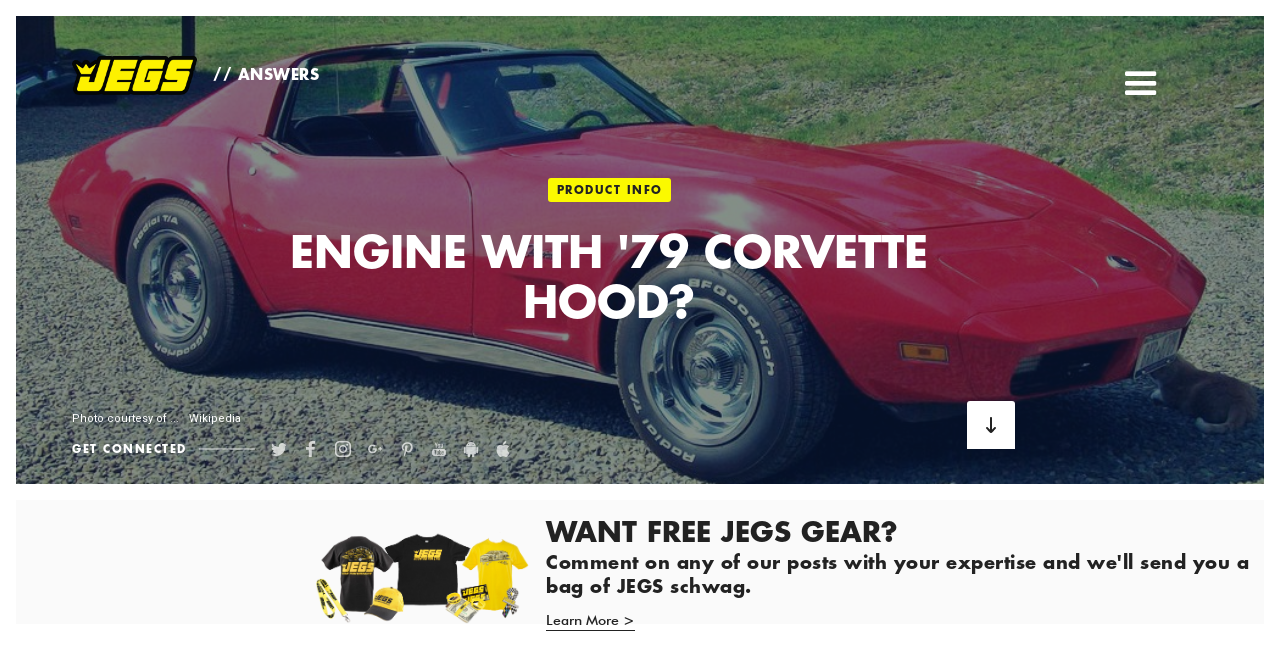

--- FILE ---
content_type: text/html
request_url: https://answers.jegs.com/blog/will-this-engine-fit-under-a-79-corvette-hood
body_size: 8406
content:
<!DOCTYPE html><!-- Last Published: Wed May 25 2022 19:31:01 GMT+0000 (Coordinated Universal Time) --><html data-wf-domain="answers.jegs.com" data-wf-page="5a85850a3b54f10001f52eea" data-wf-site="5a85850a3b54f10001f52ee0" data-wf-collection="5a85850a3b54f10001f52ef6" data-wf-item-slug="will-this-engine-fit-under-a-79-corvette-hood"><head><meta charset="utf-8"/><title>Engine with &#x27;79 Corvette hood?</title><meta content="Hello. I am looking for a crate motor to replace in my Corvette. I saw the Blueprint 396ci BP3961CTF. What type of intake manifold comes there? Will it fit under a corvette hood? Also, is it possible to order the engine with all accessories on it?" name="description"/><meta content="Engine with &#x27;79 Corvette hood?" property="og:title"/><meta content="Hello. I am looking for a crate motor to replace in my Corvette. I saw the Blueprint 396ci BP3961CTF. What type of intake manifold comes there? Will it fit under a corvette hood? Also, is it possible to order the engine with all accessories on it?" property="og:description"/><meta content="https://cdn.prod.website-files.com/5a85850a3b54f10001f52ee8/5acc1c1158238f3d9073e018_78%20corvette.jpg" property="og:image"/><meta content="Engine with &#x27;79 Corvette hood?" property="twitter:title"/><meta content="Hello. I am looking for a crate motor to replace in my Corvette. I saw the Blueprint 396ci BP3961CTF. What type of intake manifold comes there? Will it fit under a corvette hood? Also, is it possible to order the engine with all accessories on it?" property="twitter:description"/><meta content="https://cdn.prod.website-files.com/5a85850a3b54f10001f52ee8/5acc1c1158238f3d9073e018_78%20corvette.jpg" property="twitter:image"/><meta property="og:type" content="website"/><meta content="summary_large_image" name="twitter:card"/><meta content="width=device-width, initial-scale=1" name="viewport"/><link href="https://assets-global.website-files.com/5a85850a3b54f10001f52ee0/css/jegstech.4997ebfce.min.css" rel="stylesheet" type="text/css"/><link href="https://fonts.googleapis.com" rel="preconnect"/><link href="https://fonts.gstatic.com" rel="preconnect" crossorigin="anonymous"/><script src="https://ajax.googleapis.com/ajax/libs/webfont/1.6.26/webfont.js" type="text/javascript"></script><script type="text/javascript">WebFont.load({  google: {    families: ["Oswald:200,300,400,500,600,700","Roboto:regular,700"]  }});</script><script type="text/javascript">!function(o,c){var n=c.documentElement,t=" w-mod-";n.className+=t+"js",("ontouchstart"in o||o.DocumentTouch&&c instanceof DocumentTouch)&&(n.className+=t+"touch")}(window,document);</script><link href="https://cdn.prod.website-files.com/5a85850a3b54f10001f52ee0/5a860c4c68b417000170f58a_32.png" rel="shortcut icon" type="image/x-icon"/><link href="https://cdn.prod.website-files.com/5a85850a3b54f10001f52ee0/5b64a68478f5c5cba426bc09_jegs%20spaced.png" rel="apple-touch-icon"/><script type="text/javascript">(function(i,s,o,g,r,a,m){i['GoogleAnalyticsObject']=r;i[r]=i[r]||function(){(i[r].q=i[r].q||[]).push(arguments)},i[r].l=1*new Date();a=s.createElement(o),m=s.getElementsByTagName(o)[0];a.async=1;a.src=g;m.parentNode.insertBefore(a,m)})(window,document,'script','https://www.google-analytics.com/analytics.js','ga');ga('create', 'UA-204283-14', 'auto');ga('send', 'pageview');</script></head><body class="body"><div data-ix="preloader" class="preloader"></div><div data-ix="page-load" class="page-wrapper"><div id="Hero" style="background-image:url(&quot;https://cdn.prod.website-files.com/5a85850a3b54f10001f52ee8/5acc1c1158238f3d9073e018_78%20corvette.jpg&quot;)" class="image-section blog-post-hero-section"><div class="post-dark-bg"></div><div class="wrapper w-container"><div data-collapse="all" data-animation="default" data-duration="400" data-easing="ease" data-easing2="ease" role="banner" class="navbar navbar-2 w-nav"><a href="https://jegs.com" target="_blank" class="page-logo w-nav-brand"><img src="https://cdn.prod.website-files.com/5a85850a3b54f10001f52ee0/5a8585d82b8e4a000118cd30_JEGS_2015.png" alt="" sizes="(max-width: 479px) 75px, 125px" srcset="https://assets-global.website-files.com/5a85850a3b54f10001f52ee0/5a8585d82b8e4a000118cd30_JEGS_2015-p-500.png 500w, https://assets-global.website-files.com/5a85850a3b54f10001f52ee0/5a8585d82b8e4a000118cd30_JEGS_2015-p-800.png 800w, https://assets-global.website-files.com/5a85850a3b54f10001f52ee0/5a8585d82b8e4a000118cd30_JEGS_2015-p-1080.png 1080w, https://assets-global.website-files.com/5a85850a3b54f10001f52ee0/5a8585d82b8e4a000118cd30_JEGS_2015-p-1600.png 1600w, https://assets-global.website-files.com/5a85850a3b54f10001f52ee0/5a8585d82b8e4a000118cd30_JEGS_2015-p-2000.png 2000w, https://assets-global.website-files.com/5a85850a3b54f10001f52ee0/5a8585d82b8e4a000118cd30_JEGS_2015.png 2360w" class="image-4"/><div class="logo-blog-text">// ANSWERS</div></a><nav role="navigation" class="nav-menu-2 w-nav-menu"><a href="#" class="menu-button-2 _00 w-inline-block"><img src="https://cdn.prod.website-files.com/5a85850a3b54f10001f52ee0/5ac27624d82205149fa99bb4_icons8-delete-50%20(1).png" alt="" class="image-12"/></a><div class="div-block-9 w-hidden-small w-hidden-tiny"><a href="/instructions" class="link-block-4 insctruction w-inline-block"><div class="div-block-11"><h5 class="small">Instruction Guides</h5></div></a><div class="collection-list-wrapper-5 w-dyn-list"><div role="list" class="collection-list-7 w-dyn-items"><div role="listitem" class="collection-item-2 w-dyn-item"><a style="background-image:url(&quot;https://cdn.prod.website-files.com/5a85850a3b54f10001f52ee8/5ab95fe1cd72e686885832da_jegste3ch.jpg&quot;)" href="/blog-category/advice" class="link-block-3 w-inline-block"><div class="div-block-11"><h5 class="small">Advice</h5></div></a></div><div role="listitem" class="collection-item-2 w-dyn-item"><a style="background-image:url(&quot;https://cdn.prod.website-files.com/5a85850a3b54f10001f52ee8/5af45e2bc783048f2ed6de2e_auto-1715078_1280%20(1).jpg&quot;)" href="/blog-category/info" class="link-block-3 w-inline-block"><div class="div-block-11"><h5 class="small">Product Info</h5></div></a></div><div role="listitem" class="collection-item-2 w-dyn-item"><a style="background-image:url(&quot;https://cdn.prod.website-files.com/5a85850a3b54f10001f52ee8/5ab95d4660e6005c0ecec232_tech.png&quot;)" href="/blog-category/troubleshooting" class="link-block-3 w-inline-block"><div class="div-block-11"><h5 class="small">Troubleshooting</h5></div></a></div><div role="listitem" class="collection-item-2 w-dyn-item"><a style="background-image:url(&quot;https://cdn.prod.website-files.com/5a85850a3b54f10001f52ee8/5af5ed7d4f0202718d59c708_SLM-CRA-Nashville-Cody-on-track-2016.jpg&quot;)" href="/blog-category/news" class="link-block-3 w-inline-block"><div class="div-block-11"><h5 class="small">Racing News</h5></div></a></div><div role="listitem" class="collection-item-2 w-dyn-item"><a style="background-image:url(&quot;https://cdn.prod.website-files.com/5a85850a3b54f10001f52ee8/5af5ecfc510216c3e011a967_c2684f5193038797c24f534f82224d21.jpg&quot;)" href="/blog-category/pics" class="link-block-3 w-inline-block"><div class="div-block-11"><h5 class="small">Your Car Pics!</h5></div></a></div></div></div></div><div class="div-block-7"><a href="/" class="nav-link-2 w-nav-link">home</a><a href="/instructions" class="nav-link-2 w-nav-link">Instruction Guides</a><div class="collection-list-wrapper-2 w-dyn-list"><div role="list" class="w-dyn-items"><div role="listitem" class="w-dyn-item"><a href="/blog-category/advice" class="nav-link-2 w-nav-link">Advice</a></div><div role="listitem" class="w-dyn-item"><a href="/blog-category/info" class="nav-link-2 w-nav-link">Product Info</a></div><div role="listitem" class="w-dyn-item"><a href="/blog-category/troubleshooting" class="nav-link-2 w-nav-link">Troubleshooting</a></div><div role="listitem" class="w-dyn-item"><a href="/blog-category/news" class="nav-link-2 w-nav-link">Racing News</a></div><div role="listitem" class="w-dyn-item"><a href="/blog-category/pics" class="nav-link-2 w-nav-link">Your Car Pics!</a></div></div></div></div><a href="/" class="page-logo _50 w-nav-brand"><img src="https://cdn.prod.website-files.com/5a85850a3b54f10001f52ee0/5a8585d82b8e4a000118cd30_JEGS_2015.png" alt="" sizes="100vw" srcset="https://assets-global.website-files.com/5a85850a3b54f10001f52ee0/5a8585d82b8e4a000118cd30_JEGS_2015-p-500.png 500w, https://assets-global.website-files.com/5a85850a3b54f10001f52ee0/5a8585d82b8e4a000118cd30_JEGS_2015-p-800.png 800w, https://assets-global.website-files.com/5a85850a3b54f10001f52ee0/5a8585d82b8e4a000118cd30_JEGS_2015-p-1080.png 1080w, https://assets-global.website-files.com/5a85850a3b54f10001f52ee0/5a8585d82b8e4a000118cd30_JEGS_2015-p-1600.png 1600w, https://assets-global.website-files.com/5a85850a3b54f10001f52ee0/5a8585d82b8e4a000118cd30_JEGS_2015-p-2000.png 2000w, https://assets-global.website-files.com/5a85850a3b54f10001f52ee0/5a8585d82b8e4a000118cd30_JEGS_2015.png 2360w" class="image-4"/><div class="logo-blog-text">// ANSWERS</div></a></nav><div class="menu-button-2 w-nav-button"><div class="icon w-icon-nav-menu"></div></div></div><div class="post-hero w-clearfix"><a href="/" class="page-logo w-hidden-main w-hidden-medium w-hidden-small w-hidden-tiny w-nav-brand"><img src="https://cdn.prod.website-files.com/5a85850a3b54f10001f52ee0/5a8585d82b8e4a000118cd30_JEGS_2015.png" srcset="https://assets-global.website-files.com/5a85850a3b54f10001f52ee0/5a8585d82b8e4a000118cd30_JEGS_2015-p-500.png 500w, https://assets-global.website-files.com/5a85850a3b54f10001f52ee0/5a8585d82b8e4a000118cd30_JEGS_2015-p-800.png 800w, https://assets-global.website-files.com/5a85850a3b54f10001f52ee0/5a8585d82b8e4a000118cd30_JEGS_2015-p-1080.png 1080w, https://assets-global.website-files.com/5a85850a3b54f10001f52ee0/5a8585d82b8e4a000118cd30_JEGS_2015-p-1600.png 1600w, https://assets-global.website-files.com/5a85850a3b54f10001f52ee0/5a8585d82b8e4a000118cd30_JEGS_2015-p-2000.png 2000w, https://assets-global.website-files.com/5a85850a3b54f10001f52ee0/5a8585d82b8e4a000118cd30_JEGS_2015.png 2360w" sizes="100vw" alt="" class="image-4"/><div class="logo-blog-text">// answers</div></a><div class="blog-hero-button w-hidden-main w-hidden-medium w-hidden-small w-hidden-tiny"><div class="blog-hero-button-info">Learn more about our amazing template</div><a href="/home-layout-1" class="small-button white-button w-button">About Colibri</a></div><div class="post-hero-info"><a href="/blog-category/info" class="blog-category w-button">Product Info</a><h1 class="blog-post-header">Engine with &#x27;79 Corvette hood?</h1></div><div class="blog-hero-social share-social"><h6 class="hero-social-header">get connected</h6><div class="hero-social-line"></div><div class="social-icons"><a href="http://twitter.com/JEGSPerformance" target="_blank" class="social-link w-inline-block"><img src="https://cdn.prod.website-files.com/5a85850a3b54f10001f52ee0/5a85850a3b54f10001f52f48_twitter-icon-white.svg" alt=""/></a><a href="http://www.facebook.com/Jegsperformance" target="_blank" class="social-link w-inline-block"><img src="https://cdn.prod.website-files.com/5a85850a3b54f10001f52ee0/5a85850a3b54f10001f52f3f_facebook-icon-white.svg" alt=""/></a><a href="https://instagram.com/jegsperformance/" target="_blank" class="social-link w-inline-block"><img src="https://cdn.prod.website-files.com/5a85850a3b54f10001f52ee0/5a85850a3b54f10001f52f40_instagram-icon-white.svg" alt=""/></a><a href="https://plus.google.com/100400953228950622869" target="_blank" class="social-link w-inline-block"><img src="https://cdn.prod.website-files.com/5a85850a3b54f10001f52ee0/5a8590213b54f10001f53c6e_if_40-google-plus_843777.png" alt="" class="_16"/></a><a href="https://www.pinterest.com/jegsperformance/" target="_blank" class="social-link w-inline-block"><img src="https://cdn.prod.website-files.com/5a85850a3b54f10001f52ee0/5a8590213aa1e00001eb9f63_if_33-pinterest_104469%20(1).png" alt="" class="_16"/></a><a href="https://www.youtube.com/user/JEGSHighPerformance" target="_blank" class="social-link w-inline-block"><img src="https://cdn.prod.website-files.com/5a85850a3b54f10001f52ee0/5a8590213b54f10001f53c6d_if_18-youtube_104482%20(2).png" alt="" class="_16"/></a><a href="https://play.google.com/store/apps/details?id=com.jegs.jegsautomotive" target="_blank" class="social-link w-inline-block"><img src="https://cdn.prod.website-files.com/5a85850a3b54f10001f52ee0/5b0d7b6139574e75b1071867_android-6-256.png" alt="" class="_16"/></a><a href="https://play.google.com/store/apps/details?id=com.jegs.jegsautomotive" target="_blank" class="social-link w-inline-block"><img src="https://cdn.prod.website-files.com/5a85850a3b54f10001f52ee0/5b0d7c0e39574e513b071998_apple-256.png" alt="" class="_16"/></a></div></div><div class="div-block-16"><div class="text-block-3">Photo courtesy of ...</div><a href="https://commons.wikimedia.org/wiki/File:74_Corvette_Stingray-red.jpg" class="link">Wikipedia</a></div><a href="#Post" data-ix="scroll-down-button-hover" class="scroll-down-button post-scroll-down w-inline-block"><img src="https://cdn.prod.website-files.com/5a85850a3b54f10001f52ee0/5a85850a3b54f10001f52f17_arrow-scroll-down-icon.svg" alt="" class="scroll-arrow-icon"/></a></div></div></div><div class="promo-banner"><div class="row-6 w-row"><div class="column-3 w-col w-col-5"></div><div class="column-4 w-col w-col-7"><h3 class="promo">want free jegs gear?</h3><h4 class="heading _0">Comment on any of our posts with your expertise and we&#x27;ll send you a bag of JEGS schwag.</h4><a href="/comment-contest" class="promo-link">Learn More &gt; </a></div></div></div><div id="Post" class="section _75"><div class="breadcrumb"><a href="/" class="link-2">Home</a><div class="text-block-4">&gt;</div><a href="/blog-category/info" class="link-2">Product Info</a><div class="text-block-4">&gt;</div><div class="text-block-5">Engine with &#x27;79 Corvette hood?</div></div><div class="installation w-condition-invisible w-container"><div class="breadcrumb"><a href="/" class="link-2">Home</a><div class="text-block-4">&gt;</div><a href="/instructions" class="link-2">Product Info</a><div class="text-block-4">&gt;</div><a href="#" class="w-dyn-bind-empty"></a><div class="text-block-4">&gt;</div><div class="text-block-5">Engine with &#x27;79 Corvette hood?</div></div><div><div class="w-dyn-bind-empty w-richtext"></div></div></div><div class="container-3 w-container"><div class="w-embed"><!-- Go to www.addthis.com/dashboard to customize your tools --> <div class="addthis_inline_share_toolbox"></div></div></div><div class="wrapper w-container"><div class="post"><div class="post-date post-content-date w-hidden-main w-hidden-medium w-hidden-small w-hidden-tiny"><div class="post-date-line"></div><div class="post-date-text">8</div><div class="post-date-month">Mar</div></div><div class="question"><div class="w-row"><div class="column w-col w-col-9"><h1>Customer q:</h1><div class="q w-richtext"><p>Hello. I am looking for a crate motor to replace in my Corvette.&nbsp;I saw the Blueprint 396ci BP3961CTF. What type of intake manifold comes there? Will it fit under a corvette hood? Also, is it possible to order the engine with all accessories on it?</p></div></div><div class="column-2 w-col w-col-3"><h3>CAR MAKE &amp; MODEL</h3><div class="car-specs w-richtext"><p>ac = Yes</p><p>drivewheel = 2WD</p><p>engine = 350</p><p>fuel = Carb</p><p>make = Chevy</p><p>model = Corvette</p><p>pwrbrk = Yes</p><p>pwrstr = Yes</p><p>trans = Manual</p><p>year = 1979</p></div></div></div></div><div class="answer"><h1>JEGS ANSWER:</h1><div class="q w-richtext"><p>Thank you for giving JEGS&nbsp;the opportunity to assist you with your technical question. BP3961CTF comes with a Blueprint intake similar in height to a Edelbrock Performer RPM. This will not fit under the stock hood of a '79 Corvette. Front drive kits are sold separately and will need installed. Unfortunately, we do not offer installation. If you have anymore questions, we are here 24/7.</p><p>‍</p><figure data-rt-type="image" data-rt-align="center" data-rt-max-width="" class="w-richtext-align-center" style="max-width: 60%;"><a target="_blank" data-rt-link-type="ext-link" href="http://www.jegs.com/i/Blueprint-Engines/138/BP3961CT/10002/-1"><div><img src="https://cdn.prod.website-files.com/5a85850a3b54f10001f52ee8/5ab2cb09405188154dd9ee09_BP3961CT%20Blue%20Print%20Engine.JPG" alt="Blueprint Engines BP3961CT"></div></a><figcaption>‍Small Block Chevy 396ci Stroker Base Engine 485HP/500TQ</figcaption></figure></div></div><div class="tags"><div class="collection-list-wrapper-4 w-dyn-list"><div role="list" class="collection-list-5 w-dyn-items"><div role="listitem" class="collection-item-3 w-dyn-item"><a href="/tags/chevy" class="tag-link w-inline-block"><div>Chevy</div></a></div><div role="listitem" class="collection-item-3 w-dyn-item"><a href="/tags/corvette" class="tag-link w-inline-block"><div>Corvette</div></a></div></div></div></div><div class="car-specs-blog w-condition-invisible"><div class="div-block-10"><div class="header-div _25"><h2>car specs</h2><img src="https://cdn.prod.website-files.com/5a85850a3b54f10001f52ee0/5ac270561155af7188b8c610_bar.png" srcset="https://assets-global.website-files.com/5a85850a3b54f10001f52ee0/5ac270561155af7188b8c610_bar-p-500.png 500w, https://assets-global.website-files.com/5a85850a3b54f10001f52ee0/5ac270561155af7188b8c610_bar-p-800.png 800w, https://assets-global.website-files.com/5a85850a3b54f10001f52ee0/5ac270561155af7188b8c610_bar.png 858w" sizes="100vw" alt="" class="bar"/></div><div class="specs center w-dyn-bind-empty w-richtext"></div><div class="row-5 w-hidden-main w-hidden-medium w-hidden-small w-hidden-tiny w-row"><div class="w-col w-col-4"></div><div class="w-col w-col-4"></div><div class="w-col w-col-4"></div></div></div><div class="div-block-10"><div class="header-div _25 w-condition-invisible"><h2>social media</h2><img src="https://cdn.prod.website-files.com/5a85850a3b54f10001f52ee0/5ac270561155af7188b8c610_bar.png" srcset="https://assets-global.website-files.com/5a85850a3b54f10001f52ee0/5ac270561155af7188b8c610_bar-p-500.png 500w, https://assets-global.website-files.com/5a85850a3b54f10001f52ee0/5ac270561155af7188b8c610_bar-p-800.png 800w, https://assets-global.website-files.com/5a85850a3b54f10001f52ee0/5ac270561155af7188b8c610_bar.png 858w" sizes="100vw" alt="" class="bar"/></div><div class="w-row"><div class="w-col w-col-6"><a href="#" target="_blank" class="social w-inline-block"><img src="https://cdn.prod.website-files.com/5a85850a3b54f10001f52ee0/5ac29dfd092bbea36275021d_if_25_social_2609558%20(2).png" alt="" class="image-13 w-condition-invisible"/><h6 class="w-condition-invisible w-dyn-bind-empty"></h6></a><a href="#" class="link-block-2 w-inline-block"><img alt="" src="" class="image-11 w-dyn-bind-empty"/></a><a href="#" class="link-block w-inline-block"><img alt="" src="" class="image-11 w-dyn-bind-empty"/></a><a href="#" class="link-block w-inline-block"><img alt="" src="" class="image-11 w-condition-invisible w-dyn-bind-empty"/></a><a href="#" class="link-block w-inline-block"><img alt="" src="" class="image-11 w-condition-invisible w-dyn-bind-empty"/></a></div><div class="w-condition-invisible w-col w-col-6"><a href="#" target="_blank" class="social w-inline-block"><img src="https://cdn.prod.website-files.com/5a85850a3b54f10001f52ee0/5ac29e001c503e2fd6ab8430_if_17_social_2609549%20(1).png" alt="" class="image-13"/><h6 class="w-dyn-bind-empty"></h6></a><div class="blog-video w-dyn-bind-empty w-video w-embed"></div><div class="blog-video w-dyn-bind-empty w-video w-embed"></div></div></div></div><div class="row-specs w-condition-invisible w-row"><div class="w-col w-col-6"><div class="flex"><img src="https://cdn.prod.website-files.com/5a85850a3b54f10001f52ee0/5a85f294a1f8d20001b0bf01_yellow%20bar.png" alt="" class="image-9 _2"/><div class="blog-category post-card-category left _0">exterior modifications</div></div><div class="specs w-dyn-bind-empty w-richtext"></div><img alt="" src="" class="image-11 w-dyn-bind-empty"/></div><div class="w-col w-col-6"><div class="flex"><img src="https://cdn.prod.website-files.com/5a85850a3b54f10001f52ee0/5a85f294a1f8d20001b0bf01_yellow%20bar.png" alt="" class="image-9 _2"/><div class="blog-category post-card-category left _0">interior modifications</div></div><div class="specs w-dyn-bind-empty w-richtext"></div></div></div><div class="row-specs w-condition-invisible w-row"><div class="w-col w-col-9"><div class="flex"><img src="https://cdn.prod.website-files.com/5a85850a3b54f10001f52ee0/5a85f294a1f8d20001b0bf01_yellow%20bar.png" alt="" class="image-9 _2"/><div class="blog-category post-card-category left _0">PERFORMANCE/HANDLING MODIFICATIONS</div></div><div class="specs w-dyn-bind-empty w-richtext"></div></div><div class="w-col w-col-3"></div></div></div><div class="post-content w-condition-invisible w-dyn-bind-empty w-richtext"></div><div class="post-content w-richtext"><h4>The JEGS Difference</h4><p>We are dedicated to providing our customers with the very best in selection,value, same day shipping and lifetime support. Thank you for choosing JEGS!</p><p>‍</p><figure data-rt-type="image" data-rt-align="fullwidth" data-rt-max-width="" class="w-richtext-align-fullwidth" style="max-width: 100%;"><a target="_blank" data-rt-link-type="ext-link" href="http://www.jegs.com/AskATech"><div><img src="https://cdn.prod.website-files.com/5a85850a3b54f10001f52ee8/5a8608fa5e69d200011ec36b_jegs%20banner3.png" alt="auto car parts help"></div></a></figure></div><div class="post-bottom-info"><div>Posted on</div><div class="post-bottom-date">May 10, 2018</div><div>in</div><a href="/blog-category/info" class="post-bottom-category">Product Info</a><div>category</div></div><div class="w-embed"><!-- Go to www.addthis.com/dashboard to customize your tools --> <div class="addthis_inline_share_toolbox"></div></div><a href="/comment-contest" class="contest w-inline-block"><div class="div-block-18"><p class="contest">Psst! Want a chance to win <strong>FREE SCHWAG</strong>? Comment on this post and click here for details on the JEGS Comment Contest <strong>&gt; </strong></p></div></a><div class="comments w-embed w-script"><div id="disqus_thread"></div>
<script>

/**
*  RECOMMENDED CONFIGURATION VARIABLES: EDIT AND UNCOMMENT THE SECTION BELOW TO INSERT DYNAMIC VALUES FROM YOUR PLATFORM OR CMS.
*  LEARN WHY DEFINING THESE VARIABLES IS IMPORTANT: https://disqus.com/admin/universalcode/#configuration-variables*/
/*
var disqus_config = function () {
this.page.url = PAGE_URL;  // Replace PAGE_URL with your page's canonical URL variable
this.page.identifier = PAGE_IDENTIFIER; // Replace PAGE_IDENTIFIER with your page's unique identifier variable
};
*/
(function() { // DON'T EDIT BELOW THIS LINE
var d = document, s = d.createElement('script');
s.src = 'https://jegs-1.disqus.com/embed.js';
s.setAttribute('data-timestamp', +new Date());
(d.head || d.body).appendChild(s);
})();
</script>
<noscript>Please enable JavaScript to view the <a href="https://disqus.com/?ref_noscript">comments powered by Disqus.</a></noscript></div></div></div></div><div class="section"><div class="section-header-wrapper"><h4>You Might Also Like</h4></div><div class="wrapper w-container"><div class="collection-list-wrapper-7 w-dyn-list"><div role="list" class="more-posts w-dyn-items"><div role="listitem" class="more-post w-dyn-item"><div class="more-post-card" data-ix="fade-up-1"><a href="#" class="blog-category more-post-card-category w-dyn-bind-empty"></a><img src="https://cdn.prod.website-files.com/5a85850a3b54f10001f52ee0/5a85f101a1f8d20001b0b90a_yellow%20bar.png" alt="" class="image-7"/><a href="/blog/how-to-get-a-wiring-diagram-for-this-harness" style="background-image:url(&quot;https://cdn.prod.website-files.com/5a85850a3b54f10001f52ee8/5d1e85e984ad824b1eedfcd0_Screen%20Shot%202019-07-04%20at%207.03.27%20PM.png&quot;)" class="more-post-card-image w-inline-block"></a><a href="/blog/how-to-get-a-wiring-diagram-for-this-harness" class="post-card-header w-inline-block"><h4>How to get a wiring diagram for this harness?</h4></a><p class="post-card-decription">Ticket #371009: How to get a wiring diagram for this wiring harness?</p><a href="/blog/how-to-get-a-wiring-diagram-for-this-harness" class="small-button ghost-button w-button">Read More</a></div></div><div role="listitem" class="more-post w-dyn-item"><div class="more-post-card" data-ix="fade-up-1"><a href="#" class="blog-category more-post-card-category w-dyn-bind-empty"></a><img src="https://cdn.prod.website-files.com/5a85850a3b54f10001f52ee0/5a85f101a1f8d20001b0b90a_yellow%20bar.png" alt="" class="image-7"/><a href="/blog/do-i-need-to-vent-the-holley-oem-style-efi-fuel-tank" style="background-image:url(&quot;https://cdn.prod.website-files.com/5a85850a3b54f10001f52ee8/5d1e7a2bee3b9d0d6c97e40e_800px-1969_Ford_Mustang_radio_controlled_car_1.jpg&quot;)" class="more-post-card-image w-inline-block"></a><a href="/blog/do-i-need-to-vent-the-holley-oem-style-efi-fuel-tank" class="post-card-header w-inline-block"><h4>Do I need to vent the Holley OEM Style EFI Fuel Tank?</h4></a><p class="post-card-decription">Ticket #370899: Do I need to vent the Holley OEM Style EFI Fuel Tank?</p><a href="/blog/do-i-need-to-vent-the-holley-oem-style-efi-fuel-tank" class="small-button ghost-button w-button">Read More</a></div></div><div role="listitem" class="more-post w-dyn-item"><div class="more-post-card" data-ix="fade-up-1"><a href="#" class="blog-category more-post-card-category w-dyn-bind-empty"></a><img src="https://cdn.prod.website-files.com/5a85850a3b54f10001f52ee0/5a85f101a1f8d20001b0b90a_yellow%20bar.png" alt="" class="image-7"/><a href="/blog/does-jegs-still-sell-the-vega-front-clips" style="background-image:url(&quot;https://cdn.prod.website-files.com/5a85850a3b54f10001f52ee8/5d0c59fe0dc5c64cfd23ceb9_1024px-1971_Chevy_Vega_grill.jpg&quot;)" class="more-post-card-image w-inline-block"></a><a href="/blog/does-jegs-still-sell-the-vega-front-clips" class="post-card-header w-inline-block"><h4>Does JEGS still sell the Vega front clips?</h4></a><p class="post-card-decription">Ticket # 365154: Does JEGS still sell the Vega front clips?</p><a href="/blog/does-jegs-still-sell-the-vega-front-clips" class="small-button ghost-button w-button">Read More</a></div></div></div></div></div></div><div class="section instagram-section" data-ix="fade-up-1"><div class="instagram"><div class="instagram-info-wrapper"><div class="instagram-info"><h4 class="instagram-text">Follow us on <a href="http://instagram.com" target="_blank" class="text-link">Instagram</a> to get notified about new products and discounts</h4><a href="https://instagram.com/jegsperformance/" target="_blank" class="button instagram-button w-button">Follow Us</a></div></div><div class="instagram-photos"><a href="https://instagram.com/jegsperformance/" data-ix="instagram-photo" target="_blank" class="instagram-photo photo-1 w-inline-block"><div class="photo-hover"><img src="https://cdn.prod.website-files.com/5a85850a3b54f10001f52ee0/5a85850a3b54f10001f52f4f_plus-circle-icon.svg" alt="" class="photo-plus-icon"/></div></a><a href="https://instagram.com/jegsperformance/" data-ix="instagram-photo" target="_blank" class="instagram-photo photo-5 w-inline-block"><div class="photo-hover"><img src="https://cdn.prod.website-files.com/5a85850a3b54f10001f52ee0/5a85850a3b54f10001f52f4f_plus-circle-icon.svg" alt="" class="photo-plus-icon"/></div></a><a href="https://instagram.com/jegsperformance/" data-ix="instagram-photo" target="_blank" class="instagram-photo photo-2 w-inline-block"><div class="photo-hover"><img src="https://cdn.prod.website-files.com/5a85850a3b54f10001f52ee0/5a85850a3b54f10001f52f4f_plus-circle-icon.svg" alt="" class="photo-plus-icon"/></div></a><a href="https://instagram.com/jegsperformance/" data-ix="instagram-photo" target="_blank" class="instagram-photo photo-4 w-inline-block"><div class="photo-fade"></div><div class="photo-hover"><img src="https://cdn.prod.website-files.com/5a85850a3b54f10001f52ee0/5a85850a3b54f10001f52f4f_plus-circle-icon.svg" alt="" class="photo-plus-icon"/></div></a><a href="https://instagram.com/jegsperformance/" data-ix="instagram-photo" target="_blank" class="instagram-photo photo-3 w-inline-block"><div class="photo-hover"><img src="https://cdn.prod.website-files.com/5a85850a3b54f10001f52ee0/5a85850a3b54f10001f52f4f_plus-circle-icon.svg" alt="" class="photo-plus-icon"/></div></a></div></div></div><div class="banner car"><a target="_blank" href="/submit-car-pics" class="ask-a-tech w-inline-block"><h1 class="heading-5">send us your car pic!</h1></a></div><div class="image-section footer-section"><div class="wrapper w-container"><div class="footer w-clearfix"><a href="#" data-ix="scroll-up-button-hover" class="scroll-up-button w-inline-block"><img src="https://cdn.prod.website-files.com/5a85850a3b54f10001f52ee0/5a85850a3b54f10001f52f49_arrow-scroll-up-icon.svg" alt="" class="scroll-arrow-icon"/></a><div class="footer-about"><a href="#" class="footer-logo w-nav-brand"><img src="https://cdn.prod.website-files.com/5a85850a3b54f10001f52ee0/5a8585d82b8e4a000118cd30_JEGS_2015.png" alt="" sizes="150px" srcset="https://assets-global.website-files.com/5a85850a3b54f10001f52ee0/5a8585d82b8e4a000118cd30_JEGS_2015-p-500.png 500w, https://assets-global.website-files.com/5a85850a3b54f10001f52ee0/5a8585d82b8e4a000118cd30_JEGS_2015-p-800.png 800w, https://assets-global.website-files.com/5a85850a3b54f10001f52ee0/5a8585d82b8e4a000118cd30_JEGS_2015-p-1080.png 1080w, https://assets-global.website-files.com/5a85850a3b54f10001f52ee0/5a8585d82b8e4a000118cd30_JEGS_2015-p-1600.png 1600w, https://assets-global.website-files.com/5a85850a3b54f10001f52ee0/5a8585d82b8e4a000118cd30_JEGS_2015-p-2000.png 2000w, https://assets-global.website-files.com/5a85850a3b54f10001f52ee0/5a8585d82b8e4a000118cd30_JEGS_2015.png 2360w"/></a><p class="paragraph-small left">1 million+ parts, 800+ brands—all in-stock at guaranteed best prices. Buy by 9pm &amp; your order ships same-day. Trust JEGS to get it right. <a href="http://jegs.com" target="_blank">Shop now &gt;</a></p><div class="social-icons"><a href="http://twitter.com/JEGSPerformance" target="_blank" class="social-link w-inline-block"><img src="https://cdn.prod.website-files.com/5a85850a3b54f10001f52ee0/5a85850a3b54f10001f52f48_twitter-icon-white.svg" alt=""/></a><a href="http://www.facebook.com/Jegsperformance" target="_blank" class="social-link w-inline-block"><img src="https://cdn.prod.website-files.com/5a85850a3b54f10001f52ee0/5a85850a3b54f10001f52f3f_facebook-icon-white.svg" alt=""/></a><a href="https://instagram.com/jegsperformance/" target="_blank" class="social-link w-inline-block"><img src="https://cdn.prod.website-files.com/5a85850a3b54f10001f52ee0/5a85850a3b54f10001f52f40_instagram-icon-white.svg" alt=""/></a><a href="https://plus.google.com/100400953228950622869" target="_blank" class="social-link w-inline-block"><img src="https://cdn.prod.website-files.com/5a85850a3b54f10001f52ee0/5a8590213b54f10001f53c6e_if_40-google-plus_843777.png" alt="" class="_16"/></a><a href="https://www.pinterest.com/jegsperformance/" target="_blank" class="social-link w-inline-block"><img src="https://cdn.prod.website-files.com/5a85850a3b54f10001f52ee0/5a8590213aa1e00001eb9f63_if_33-pinterest_104469%20(1).png" alt="" class="_16"/></a><a href="https://www.youtube.com/user/JEGSHighPerformance" target="_blank" class="social-link w-inline-block"><img src="https://cdn.prod.website-files.com/5a85850a3b54f10001f52ee0/5a8590213b54f10001f53c6d_if_18-youtube_104482%20(2).png" alt="" class="_16"/></a></div></div><div class="footer-links w-hidden-main w-hidden-medium w-hidden-small w-hidden-tiny"><h6 class="footer-header">Links</h6><a href="/home-layout-1" class="footer-link">Home</a><a href="/#Features" class="footer-link">Features</a><a href="/#Pricing" class="footer-link">Pricing</a><a href="/#Testimonials" class="footer-link">Testimonials</a><a href="/#Contact" class="footer-link">Contact</a><a href="/" class="footer-link">Blog</a></div><div class="footer-links w-hidden-main w-hidden-medium w-hidden-small w-hidden-tiny"><h6 class="footer-header">Pages</h6><a href="/style-guide" class="footer-link">Style Guide</a><a href="/401" class="footer-link">Protected Page</a><a href="/404" class="footer-link">404 Page</a><a href="/licensing" class="footer-link">Licensing</a></div><div class="footer-blog"><h6 class="footer-header">THE LATEST</h6><div class="footer-posts w-dyn-list"><div role="list" class="w-clearfix w-dyn-items w-row"><div role="listitem" class="footer-post w-dyn-item w-col w-col-6"><a href="#" style="background-image:url(&quot;https://cdn.prod.website-files.com/5a85850a3b54f10001f52ee8/5ddd2d9055609556215153d4_1944-12793(1).jpg&quot;)" class="footer-post-image w-inline-block"></a><div class="div-block-12"><div class="footer-post-date">Nov 26, 2019</div><a href="/blog/having-fun-in-the-warm-california-sun-on-the-mind-of-second-place-runner-jeg-coughlin-jr" class="footer-post-header">Having fun in the warm California sun on the mind of second-place runner Jeg Coughlin Jr.</a></div></div><div role="listitem" class="footer-post w-dyn-item w-col w-col-6"><a href="#" style="background-image:url(&quot;https://cdn.prod.website-files.com/5a85850a3b54f10001f52ee8/5b7104f0e5d6e2d2ffeb754c_JCrownBlack_0.png&quot;)" class="footer-post-image w-inline-block"></a><div class="div-block-12"><div class="footer-post-date">Nov 26, 2019</div><a href="/blog/team-jegs-pre-race-notes-auto-club-nhra-finals-2" class="footer-post-header">Team JEGS Pre-race Notes: Auto Club NHRA Finals</a></div></div><div role="listitem" class="footer-post w-dyn-item w-col w-col-6"><a href="#" style="background-image:url(&quot;https://cdn.prod.website-files.com/5a85850a3b54f10001f52ee8/5dd414ba5d37f5cdad3787c8_1944-13836.jpg&quot;)" class="footer-post-image w-inline-block"></a><div class="div-block-12"><div class="footer-post-date">Nov 19, 2019</div><a href="/blog/second-straight-runner-up-finish-lifts-jeg-coughlin-jr-to-second-place-in-title-hunt" class="footer-post-header">Second straight runner-up finish lifts Jeg Coughlin Jr. to second place in title hunt</a></div></div><div role="listitem" class="footer-post w-dyn-item w-col w-col-6"><a href="#" style="background-image:url(&quot;https://cdn.prod.website-files.com/5a85850a3b54f10001f52ee8/5dd4143a5d37f572dc3784cd_1942-01796.jpg&quot;)" class="footer-post-image w-inline-block"></a><div class="div-block-12"><div class="footer-post-date">Nov 19, 2019</div><a href="/blog/jeg-coughlin-jr-s-tense-battle-for-pro-stock-supremacy-moves-to-race-day" class="footer-post-header">Jeg Coughlin Jr.&#x27;s tense battle for Pro Stock supremacy moves to race day</a></div></div></div></div><a href="/" class="footer-link blog-link">View All &gt;</a></div></div><form action="/search" class="search w-form"><input class="input w-input" maxlength="256" name="query" placeholder="Search…" type="search" id="search" required=""/><input type="submit" class="button subscribe-button w-button" value="Search"/></form><div class="footer-copyright"><div class="w-hidden-main w-hidden-medium w-hidden-small w-hidden-tiny">Created with<span class="heart-icon">love</span>by <a target="_blank" href="https://webflow.com/templates/designers/sergey-azovskiy" class="footer-small-link">Sergey Azovskiy</a></div><div class="copyright-text">© JEGS, 2018. All rights reserved</div></div></div></div></div><script src="https://d3e54v103j8qbb.cloudfront.net/js/jquery-3.5.1.min.dc5e7f18c8.js?site=5a85850a3b54f10001f52ee0" type="text/javascript" integrity="sha256-9/aliU8dGd2tb6OSsuzixeV4y/faTqgFtohetphbbj0=" crossorigin="anonymous"></script><script src="https://assets-global.website-files.com/5a85850a3b54f10001f52ee0/js/jegstech.aa023d060.js" type="text/javascript"></script><!-- Go to www.addthis.com/dashboard to customize your tools --> <script type="text/javascript" src="//s7.addthis.com/js/300/addthis_widget.js#pubid=ra-5a86dbb7a1272758"></script></body></html>

--- FILE ---
content_type: text/css
request_url: https://assets-global.website-files.com/5a85850a3b54f10001f52ee0/css/jegstech.4997ebfce.min.css
body_size: 23747
content:
html{font-family:sans-serif;-ms-text-size-adjust:100%;-webkit-text-size-adjust:100%;height:100%}article,aside,details,figcaption,figure,footer,header,hgroup,main,menu,nav,section,summary{display:block}audio,canvas,progress,video{display:inline-block;vertical-align:baseline}audio:not([controls]){display:none;height:0}[hidden],template{display:none}a{background-color:transparent;color:#ff9700;text-decoration:none}a:active,a:hover{outline:0}abbr[title]{border-bottom:1px dotted}b,optgroup,strong{font-weight:700}dfn{font-style:italic}mark{background:#ff0;color:#000}small{font-size:80%}sub,sup{font-size:75%;line-height:0;position:relative;vertical-align:baseline}sup{top:-.5em}sub{bottom:-.25em}img{border:0;vertical-align:middle;display:inline-block;max-width:100%}svg:not(:root){overflow:hidden}hr{box-sizing:content-box;height:0}pre,textarea{overflow:auto}code,kbd,pre,samp{font-family:monospace,monospace;font-size:1em}button,input,optgroup,select,textarea{color:inherit;font:inherit;margin:0}button{overflow:visible}button,select{text-transform:none}button[disabled],html input[disabled]{cursor:default}button::-moz-focus-inner,input::-moz-focus-inner{border:0;padding:0}input{line-height:normal}input[type=checkbox],input[type=radio]{box-sizing:border-box;padding:0}input[type=number]::-webkit-inner-spin-button,input[type=number]::-webkit-outer-spin-button{height:auto}input[type=search]{-webkit-appearance:none}input[type=search]::-webkit-search-cancel-button,input[type=search]::-webkit-search-decoration{-webkit-appearance:none}legend{border:0;padding:0}table{border-collapse:collapse;border-spacing:0}td,th{padding:0}@font-face{font-family:webflow-icons;src:url("[data-uri]") format('truetype');font-weight:400;font-style:normal}[class*=" w-icon-"],[class^=w-icon-]{font-family:webflow-icons!important;speak:none;font-style:normal;font-weight:400;font-variant:normal;text-transform:none;line-height:1;-webkit-font-smoothing:antialiased;-moz-osx-font-smoothing:grayscale}.w-icon-slider-right:before{content:"\e600"}.w-icon-slider-left:before{content:"\e601"}.w-icon-nav-menu:before{content:"\e602"}.w-icon-arrow-down:before,.w-icon-dropdown-toggle:before{content:"\e603"}.w-icon-file-upload-remove:before{content:"\e900"}.w-icon-file-upload-icon:before{content:"\e903"}*{-webkit-box-sizing:border-box;-moz-box-sizing:border-box;box-sizing:border-box}body{margin:0;min-height:100%;background-color:#fff;font-family:Arial,sans-serif;font-size:14px;line-height:20px;color:#333}html.w-mod-touch *{background-attachment:scroll!important}.w-block{display:block}.w-inline-block{max-width:100%;display:inline-block}.w-clearfix:after,.w-clearfix:before{content:" ";display:table;grid-column-start:1;grid-row-start:1;grid-column-end:2;grid-row-end:2}.w-clearfix:after{clear:both}.w-hidden{display:none}.w-button{display:inline-block;padding:9px 15px;background-color:#3898ec;color:#fff;border:0;line-height:inherit;text-decoration:none;cursor:pointer;border-radius:0}input.w-button{-webkit-appearance:button}html[data-w-dynpage] [data-w-cloak]{color:transparent!important}.w-webflow-badge,.w-webflow-badge *{position:static;left:auto;top:auto;right:auto;bottom:auto;z-index:auto;display:block;visibility:visible;overflow:visible;overflow-x:visible;overflow-y:visible;box-sizing:border-box;width:auto;height:auto;max-height:none;max-width:none;min-height:0;min-width:0;margin:0;padding:0;float:none;clear:none;border:0 transparent;border-radius:0;background:0 0;box-shadow:none;opacity:1;transform:none;transition:none;direction:ltr;font-family:inherit;font-weight:inherit;color:inherit;font-size:inherit;line-height:inherit;font-style:inherit;font-variant:inherit;text-align:inherit;letter-spacing:inherit;text-decoration:inherit;text-indent:0;text-transform:inherit;list-style-type:disc;text-shadow:none;font-smoothing:auto;vertical-align:baseline;cursor:inherit;white-space:inherit;word-break:normal;word-spacing:normal;word-wrap:normal}.w-webflow-badge{position:fixed!important;display:inline-block!important;visibility:visible!important;z-index:2147483647!important;top:auto!important;right:12px!important;bottom:12px!important;left:auto!important;color:#aaadb0!important;background-color:#fff!important;border-radius:3px!important;padding:6px 8px 6px 6px!important;font-size:12px!important;opacity:1!important;line-height:14px!important;text-decoration:none!important;transform:none!important;margin:0!important;width:auto!important;height:auto!important;overflow:visible!important;white-space:nowrap;box-shadow:0 0 0 1px rgba(0,0,0,.1),0 1px 3px rgba(0,0,0,.1);cursor:pointer}.w-webflow-badge>img{display:inline-block!important;visibility:visible!important;opacity:1!important;vertical-align:middle!important}figure{margin:0 0 32px}.w-list-unstyled{padding-left:0;list-style:none}.w-embed:after,.w-embed:before{content:" ";display:table;grid-column-start:1;grid-row-start:1;grid-column-end:2;grid-row-end:2}.w-embed:after{clear:both}.w-video{width:100%;position:relative;padding:0}.w-video embed,.w-video iframe,.w-video object{position:absolute;top:0;left:0;width:100%;height:100%;border:none}fieldset{padding:0;margin:0;border:0}button,html input[type=button],input[type=reset]{-webkit-appearance:button;border:0;cursor:pointer;-webkit-appearance:button}.w-form{margin:0 0 15px}.w-form-done{display:none;padding:20px;text-align:center;background-color:#ddd}.w-form-fail{display:none;margin-top:10px;padding:10px;background-color:#ffdede}label{display:block;margin-bottom:5px;font-weight:700}.w-input,.w-select{display:block;width:100%;height:38px;padding:8px 12px;margin-bottom:10px;font-size:14px;line-height:1.42857143;color:#333;vertical-align:middle;background-color:#fff;border:1px solid #ccc}.w-input:-moz-placeholder,.w-select:-moz-placeholder{color:#999}.w-input::-moz-placeholder,.w-select::-moz-placeholder{color:#999;opacity:1}.w-input:-ms-input-placeholder,.w-select:-ms-input-placeholder{color:#999}.w-input::-webkit-input-placeholder,.w-select::-webkit-input-placeholder{color:#999}.w-input:focus,.w-select:focus{border-color:#3898ec;outline:0}.w-input[disabled],.w-input[readonly],.w-select[disabled],.w-select[readonly],fieldset[disabled] .w-input,fieldset[disabled] .w-select{cursor:not-allowed;background-color:#eee}textarea.w-input,textarea.w-select{height:auto}.w-select{background-color:#f3f3f3}.w-select[multiple]{height:auto}.w-form-label{display:inline-block;cursor:pointer;font-weight:400;margin-bottom:0}.w-radio{display:block;margin-bottom:5px;padding-left:20px}.w-radio:after,.w-radio:before{content:" ";display:table;grid-column-start:1;grid-row-start:1;grid-column-end:2;grid-row-end:2}.w-radio:after{clear:both}.w-radio-input{margin:3px 0 0 -20px;line-height:normal;float:left}.w-file-upload{display:block;margin-bottom:10px}.w-file-upload-input{width:.1px;height:.1px;opacity:0;overflow:hidden;position:absolute;z-index:-100}.w-file-upload-default,.w-file-upload-success,.w-file-upload-uploading{display:inline-block;color:#333}.w-file-upload-error{display:block;margin-top:10px}.w-file-upload-default.w-hidden,.w-file-upload-error.w-hidden,.w-file-upload-success.w-hidden,.w-file-upload-uploading.w-hidden{display:none}.w-file-upload-uploading-btn{display:flex;font-size:14px;font-weight:400;cursor:pointer;margin:0;padding:8px 12px;border:1px solid #ccc;background-color:#fafafa}.w-file-upload-file{display:flex;flex-grow:1;justify-content:space-between;margin:0;padding:8px 9px 8px 11px;border:1px solid #ccc;background-color:#fafafa}.w-file-upload-file-name{font-size:14px;font-weight:400;display:block}.w-file-remove-link{margin-top:3px;margin-left:10px;width:auto;height:auto;padding:3px;display:block;cursor:pointer}.w-icon-file-upload-remove{margin:auto;font-size:10px}.w-file-upload-error-msg{display:inline-block;color:#ea384c;padding:2px 0}.w-file-upload-info{display:inline-block;line-height:38px;padding:0 12px}.w-file-upload-label{display:inline-block;font-size:14px;font-weight:400;cursor:pointer;margin:0;padding:8px 12px;border:1px solid #ccc;background-color:#fafafa}.w-icon-file-upload-icon,.w-icon-file-upload-uploading{display:inline-block;margin-right:8px;width:20px}.w-icon-file-upload-uploading{height:20px}.w-container{margin-left:auto;margin-right:auto;max-width:940px}.w-container:after,.w-container:before{content:" ";display:table;grid-column-start:1;grid-row-start:1;grid-column-end:2;grid-row-end:2}.w-container:after{clear:both}.w-container .w-row{margin-left:-10px;margin-right:-10px}.w-row:after,.w-row:before{content:" ";display:table;grid-column-start:1;grid-row-start:1;grid-column-end:2;grid-row-end:2}.w-row:after{clear:both}.w-row .w-row{margin-left:0;margin-right:0}.w-col{position:relative;float:left;width:100%;min-height:1px;padding-left:10px;padding-right:10px}.w-col .w-col{padding-left:0;padding-right:0}.w-col-1{width:8.33333333%}.w-col-2{width:16.66666667%}.w-col-3{width:25%}.w-col-4{width:33.33333333%}.w-col-5{width:41.66666667%}.w-col-6{width:50%}.w-col-7{width:58.33333333%}.w-col-8{width:66.66666667%}.w-col-9{width:75%}.w-col-10{width:83.33333333%}.w-col-11{width:91.66666667%}.w-col-12{width:100%}.w-hidden-main{display:none!important}@media screen and (max-width:991px){.w-container{max-width:728px}.w-hidden-main{display:inherit!important}.w-hidden-medium{display:none!important}.w-col-medium-1{width:8.33333333%}.w-col-medium-2{width:16.66666667%}.w-col-medium-3{width:25%}.w-col-medium-4{width:33.33333333%}.w-col-medium-5{width:41.66666667%}.w-col-medium-6{width:50%}.w-col-medium-7{width:58.33333333%}.w-col-medium-8{width:66.66666667%}.w-col-medium-9{width:75%}.w-col-medium-10{width:83.33333333%}.w-col-medium-11{width:91.66666667%}.w-col-medium-12{width:100%}.w-col-stack{width:100%;left:auto;right:auto}}@media screen and (max-width:767px){.w-hidden-main,.w-hidden-medium{display:inherit!important}.w-hidden-small{display:none!important}.w-container .w-row,.w-row{margin-left:0;margin-right:0}.w-col{width:100%;left:auto;right:auto}.w-col-small-1{width:8.33333333%}.w-col-small-2{width:16.66666667%}.w-col-small-3{width:25%}.w-col-small-4{width:33.33333333%}.w-col-small-5{width:41.66666667%}.w-col-small-6{width:50%}.w-col-small-7{width:58.33333333%}.w-col-small-8{width:66.66666667%}.w-col-small-9{width:75%}.w-col-small-10{width:83.33333333%}.w-col-small-11{width:91.66666667%}.w-col-small-12{width:100%}}@media screen and (max-width:479px){.w-container{max-width:none}.w-hidden-main,.w-hidden-medium,.w-hidden-small{display:inherit!important}.w-hidden-tiny{display:none!important}.w-col{width:100%}.w-col-tiny-1{width:8.33333333%}.w-col-tiny-2{width:16.66666667%}.w-col-tiny-3{width:25%}.w-col-tiny-4{width:33.33333333%}.w-col-tiny-5{width:41.66666667%}.w-col-tiny-6{width:50%}.w-col-tiny-7{width:58.33333333%}.w-col-tiny-8{width:66.66666667%}.w-col-tiny-9{width:75%}.w-col-tiny-10{width:83.33333333%}.w-col-tiny-11{width:91.66666667%}.w-col-tiny-12{width:100%}}.w-widget{position:relative}.w-widget-map{width:100%;height:400px}.w-widget-map label{width:auto;display:inline}.w-widget-map img{max-width:inherit}.w-widget-map .gm-style-iw{text-align:center}.w-widget-map .gm-style-iw>button{display:none!important}.w-widget-twitter{overflow:hidden}.w-widget-twitter-count-shim{display:inline-block;vertical-align:top;position:relative;width:28px;height:20px;text-align:center;background:#fff;border:1px solid #758696;border-radius:3px}.w-widget-twitter-count-shim *{pointer-events:none;-webkit-user-select:none;-moz-user-select:none;-ms-user-select:none;user-select:none}.w-widget-twitter-count-shim .w-widget-twitter-count-inner{position:relative;font-size:15px;line-height:12px;text-align:center;color:#999;font-family:serif}.w-widget-twitter-count-shim .w-widget-twitter-count-clear{position:relative;display:block}.w-widget-twitter-count-shim.w--large{width:36px;height:28px}.w-widget-twitter-count-shim.w--large .w-widget-twitter-count-inner{font-size:18px;line-height:18px}.w-widget-twitter-count-shim:not(.w--vertical){margin-left:5px;margin-right:8px}.w-widget-twitter-count-shim:not(.w--vertical).w--large{margin-left:6px}.w-widget-twitter-count-shim:not(.w--vertical):after,.w-widget-twitter-count-shim:not(.w--vertical):before{top:50%;left:0;border:solid transparent;content:' ';height:0;width:0;position:absolute;pointer-events:none}.w-widget-twitter-count-shim:not(.w--vertical):before{border-color:rgba(117,134,150,0);border-right-color:#5d6c7b;border-width:4px;margin-left:-9px;margin-top:-4px}.w-widget-twitter-count-shim:not(.w--vertical).w--large:before{border-width:5px;margin-left:-10px;margin-top:-5px}.w-widget-twitter-count-shim:not(.w--vertical):after{border-color:rgba(255,255,255,0);border-right-color:#fff;border-width:4px;margin-left:-8px;margin-top:-4px}.w-widget-twitter-count-shim:not(.w--vertical).w--large:after{border-width:5px;margin-left:-9px;margin-top:-5px}.w-widget-twitter-count-shim.w--vertical{width:61px;height:33px;margin-bottom:8px}.w-widget-twitter-count-shim.w--vertical:after,.w-widget-twitter-count-shim.w--vertical:before{top:100%;left:50%;border:solid transparent;content:' ';height:0;width:0;position:absolute;pointer-events:none}.w-widget-twitter-count-shim.w--vertical:before{border-color:rgba(117,134,150,0);border-top-color:#5d6c7b;border-width:5px;margin-left:-5px}.w-widget-twitter-count-shim.w--vertical:after{border-color:rgba(255,255,255,0);border-top-color:#fff;border-width:4px;margin-left:-4px}.w-widget-twitter-count-shim.w--vertical .w-widget-twitter-count-inner{font-size:18px;line-height:22px}.w-widget-twitter-count-shim.w--vertical.w--large{width:76px}.w-background-video{position:relative;overflow:hidden;height:500px;color:#fff}.w-background-video>video{background-size:cover;background-position:50% 50%;position:absolute;margin:auto;width:100%;height:100%;right:-100%;bottom:-100%;top:-100%;left:-100%;object-fit:cover;z-index:-100}.w-background-video>video::-webkit-media-controls-start-playback-button{display:none!important;-webkit-appearance:none}.w-background-video--control{position:absolute;bottom:1em;right:1em;background-color:transparent;padding:0}.w-background-video--control>[hidden]{display:none!important}.w-slider{position:relative;height:300px;text-align:center;background:#ddd;clear:both;-webkit-tap-highlight-color:transparent;tap-highlight-color:rgba(0,0,0,0)}.w-slider-mask{position:relative;display:block;overflow:hidden;z-index:1;left:0;right:0;height:100%;white-space:nowrap}.w-slide{position:relative;display:inline-block;vertical-align:top;width:100%;height:100%;white-space:normal;text-align:left}.w-slider-nav{position:absolute;z-index:2;top:auto;right:0;bottom:0;left:0;margin:auto;padding-top:10px;height:40px;text-align:center;-webkit-tap-highlight-color:transparent;tap-highlight-color:rgba(0,0,0,0)}.w-slider-nav.w-round>div{border-radius:100%}.w-slider-nav.w-num>div{width:auto;height:auto;padding:.2em .5em;font-size:inherit;line-height:inherit}.w-slider-nav.w-shadow>div{box-shadow:0 0 3px rgba(51,51,51,.4)}.w-slider-nav-invert{color:#fff}.w-slider-nav-invert>div{background-color:rgba(34,34,34,.4)}.w-slider-nav-invert>div.w-active{background-color:#222}.w-slider-dot{position:relative;display:inline-block;width:1em;height:1em;background-color:rgba(255,255,255,.4);cursor:pointer;margin:0 3px .5em;transition:background-color .1s,color .1s}.w-slider-dot.w-active{background-color:#fff}.w-slider-dot:focus{outline:0;box-shadow:0 0 0 2px #fff}.w-slider-dot:focus.w-active{box-shadow:none}.w-slider-arrow-left,.w-slider-arrow-right{position:absolute;width:80px;top:0;right:0;bottom:0;left:0;margin:auto;cursor:pointer;overflow:hidden;color:#fff;font-size:40px;-webkit-tap-highlight-color:transparent;tap-highlight-color:rgba(0,0,0,0);-webkit-user-select:none;-moz-user-select:none;-ms-user-select:none;user-select:none}.w-slider-arrow-left [class*=' w-icon-'],.w-slider-arrow-left [class^=w-icon-],.w-slider-arrow-right [class*=' w-icon-'],.w-slider-arrow-right [class^=w-icon-]{position:absolute}.w-slider-arrow-left:focus,.w-slider-arrow-right:focus{outline:0}.w-slider-arrow-left{z-index:3;right:auto}.w-slider-arrow-right{z-index:4;left:auto}.w-icon-slider-left,.w-icon-slider-right{top:0;right:0;bottom:0;left:0;margin:auto;width:1em;height:1em}.w-slider-aria-label{border:0;clip:rect(0 0 0 0);height:1px;margin:-1px;overflow:hidden;padding:0;position:absolute;width:1px}.w-slider-force-show{display:block!important}.w-dropdown{display:inline-block;position:relative;text-align:left;margin-left:auto;margin-right:auto;z-index:900}.w-dropdown-btn,.w-dropdown-link,.w-dropdown-toggle{position:relative;vertical-align:top;text-decoration:none;color:#222;padding:20px;text-align:left;margin-left:auto;margin-right:auto;white-space:nowrap}.w-dropdown-toggle{-webkit-user-select:none;-moz-user-select:none;-ms-user-select:none;user-select:none;display:inline-block;cursor:pointer;padding-right:40px}.w-dropdown-toggle:focus{outline:0}.w-icon-dropdown-toggle{position:absolute;top:0;right:0;bottom:0;margin:auto 20px auto auto;width:1em;height:1em}.w-dropdown-list{position:absolute;background:#ddd;display:none;min-width:100%}.w-dropdown-list.w--open{display:block}.w-dropdown-link{padding:10px 20px;display:block;color:#222}.w-dropdown-link.w--current{color:#0082f3}.w-dropdown-link:focus{outline:0}@media screen and (max-width:767px){.w-nav-brand{padding-left:10px}}.w-lightbox-backdrop{cursor:auto;font-style:normal;font-variant:normal;letter-spacing:normal;list-style:disc;text-indent:0;text-shadow:none;text-transform:none;visibility:visible;white-space:normal;word-break:normal;word-spacing:normal;word-wrap:normal;position:fixed;top:0;right:0;bottom:0;left:0;color:#fff;font-family:"Helvetica Neue",Helvetica,Ubuntu,"Segoe UI",Verdana,sans-serif;font-size:17px;line-height:1.2;font-weight:300;text-align:center;background:rgba(0,0,0,.9);z-index:2000;outline:0;opacity:0;-webkit-user-select:none;-moz-user-select:none;-ms-user-select:none;-webkit-tap-highlight-color:transparent;-webkit-transform:translate(0,0)}.w-lightbox-backdrop,.w-lightbox-container{height:100%;overflow:auto;-webkit-overflow-scrolling:touch}.w-lightbox-content{position:relative;height:100vh;overflow:hidden}.w-lightbox-view{position:absolute;width:100vw;height:100vh;opacity:0}.w-lightbox-view:before{content:"";height:100vh}.w-lightbox-group,.w-lightbox-group .w-lightbox-view,.w-lightbox-group .w-lightbox-view:before{height:86vh}.w-lightbox-frame,.w-lightbox-view:before{display:inline-block;vertical-align:middle}.w-lightbox-figure{position:relative;margin:0}.w-lightbox-group .w-lightbox-figure{cursor:pointer}.w-lightbox-img{width:auto;height:auto;max-width:none}.w-lightbox-image{display:block;float:none;max-width:100vw;max-height:100vh}.w-lightbox-group .w-lightbox-image{max-height:86vh}.w-lightbox-caption{position:absolute;right:0;bottom:0;left:0;padding:.5em 1em;background:rgba(0,0,0,.4);text-align:left;text-overflow:ellipsis;white-space:nowrap;overflow:hidden}.w-lightbox-embed{position:absolute;top:0;right:0;bottom:0;left:0;width:100%;height:100%}.w-lightbox-control{position:absolute;top:0;width:4em;background-size:24px;background-repeat:no-repeat;background-position:center;cursor:pointer;-webkit-transition:.3s;transition:.3s}.w-lightbox-left{display:none;bottom:0;left:0;background-image:url("[data-uri]")}.w-lightbox-right{display:none;right:0;bottom:0;background-image:url("[data-uri]")}.w-lightbox-close{right:0;height:2.6em;background-image:url("[data-uri]");background-size:18px}.w-lightbox-strip{position:absolute;bottom:0;left:0;right:0;padding:0 1vh;line-height:0;white-space:nowrap;overflow-x:auto;overflow-y:hidden}.w-lightbox-item{display:inline-block;width:10vh;padding:2vh 1vh;box-sizing:content-box;cursor:pointer;-webkit-transform:translate3d(0,0,0)}.w-lightbox-active{opacity:.3}.w-lightbox-thumbnail{position:relative;height:10vh;background:#222;overflow:hidden}.w-lightbox-thumbnail-image{position:absolute;top:0;left:0}.w-lightbox-thumbnail .w-lightbox-tall{top:50%;width:100%;-webkit-transform:translate(0,-50%);-ms-transform:translate(0,-50%);transform:translate(0,-50%)}.w-lightbox-thumbnail .w-lightbox-wide{left:50%;height:100%;-webkit-transform:translate(-50%,0);-ms-transform:translate(-50%,0);transform:translate(-50%,0)}.w-lightbox-spinner{position:absolute;top:50%;left:50%;box-sizing:border-box;width:40px;height:40px;margin-top:-20px;margin-left:-20px;border:5px solid rgba(0,0,0,.4);border-radius:50%;-webkit-animation:.8s linear infinite spin;animation:.8s linear infinite spin}.w-lightbox-spinner:after{content:"";position:absolute;top:-4px;right:-4px;bottom:-4px;left:-4px;border:3px solid transparent;border-bottom-color:#fff;border-radius:50%}.w-lightbox-hide{display:none}.w-lightbox-noscroll{overflow:hidden}@media (min-width:768px){.w-lightbox-content{height:96vh;margin-top:2vh}.w-lightbox-view,.w-lightbox-view:before{height:96vh}.w-lightbox-group,.w-lightbox-group .w-lightbox-view,.w-lightbox-group .w-lightbox-view:before{height:84vh}.w-lightbox-image{max-width:96vw;max-height:96vh}.w-lightbox-group .w-lightbox-image{max-width:82.3vw;max-height:84vh}.w-lightbox-left,.w-lightbox-right{display:block;opacity:.5}.w-lightbox-close{opacity:.8}.w-lightbox-control:hover{opacity:1}}.w-lightbox-inactive,.w-lightbox-inactive:hover{opacity:0}.w-richtext:after,.w-richtext:before{content:" ";display:table;grid-column-start:1;grid-row-start:1;grid-column-end:2;grid-row-end:2}.w-richtext:after{clear:both}.w-richtext[contenteditable=true]:after,.w-richtext[contenteditable=true]:before{white-space:initial}.w-richtext ol,.w-richtext ul{overflow:hidden}.w-richtext .w-richtext-figure-selected.w-richtext-figure-type-image div,.w-richtext .w-richtext-figure-selected.w-richtext-figure-type-video div:after,.w-richtext .w-richtext-figure-selected[data-rt-type=image] div,.w-richtext .w-richtext-figure-selected[data-rt-type=video] div:after{outline:#2895f7 solid 2px}.w-richtext figure.w-richtext-figure-type-video>div:after,.w-richtext figure[data-rt-type=video]>div:after{content:'';position:absolute;display:none;left:0;top:0;right:0;bottom:0}.w-richtext figure{position:relative;max-width:60%}.w-richtext figure>div:before{cursor:default!important}.w-richtext figure img{width:100%}.w-richtext figure figcaption.w-richtext-figcaption-placeholder{opacity:.6}.w-richtext figure div{font-size:0;color:transparent}.w-richtext figure.w-richtext-figure-type-image,.w-richtext figure[data-rt-type=image]{display:table}.w-richtext figure.w-richtext-figure-type-image>div,.w-richtext figure[data-rt-type=image]>div{display:inline-block}.w-richtext figure.w-richtext-figure-type-image>figcaption,.w-richtext figure[data-rt-type=image]>figcaption{display:table-caption;caption-side:bottom}.w-richtext figure.w-richtext-figure-type-video,.w-richtext figure[data-rt-type=video]{width:60%;height:0}.w-richtext figure.w-richtext-figure-type-video iframe,.w-richtext figure[data-rt-type=video] iframe{position:absolute;top:0;left:0;width:100%;height:100%}.w-richtext figure.w-richtext-figure-type-video>div,.w-richtext figure[data-rt-type=video]>div{width:100%}.w-richtext figure.w-richtext-align-center{margin-right:auto;margin-left:auto;clear:both}.w-richtext figure.w-richtext-align-center.w-richtext-figure-type-image>div,.w-richtext figure.w-richtext-align-center[data-rt-type=image]>div{max-width:100%}.w-richtext figure.w-richtext-align-normal{clear:both}.w-richtext figure.w-richtext-align-fullwidth{width:100%;max-width:100%;text-align:center;clear:both;display:block;margin-right:auto;margin-left:auto}.w-richtext figure.w-richtext-align-fullwidth>div{display:inline-block;padding-bottom:inherit}.w-richtext figure.w-richtext-align-fullwidth>figcaption{display:block}.w-richtext figure.w-richtext-align-floatleft{float:left;margin-right:15px;clear:none}.w-richtext figure.w-richtext-align-floatright{float:right;margin-left:15px;clear:none}.w-nav{position:relative;background:#ddd;z-index:1000}.w-nav:after,.w-nav:before{content:" ";display:table;grid-column-start:1;grid-row-start:1;grid-column-end:2;grid-row-end:2}.w-nav:after{clear:both}.w-nav-brand{position:relative;float:left;text-decoration:none;color:#333}.w-nav-link{position:relative;display:inline-block;vertical-align:top;text-decoration:none;color:#222;padding:20px;text-align:left;margin-left:auto;margin-right:auto}.w-nav-link.w--current{color:#0082f3}.w-nav-menu{position:relative;float:right}[data-nav-menu-open]{display:block!important;position:absolute;top:100%;left:0;right:0;background:#c8c8c8;text-align:center;overflow:visible;min-width:200px}.w--nav-link-open{display:block;position:relative}.w-nav-overlay{position:absolute;overflow:hidden;display:none;top:100%;left:0;right:0;width:100%}.w-nav-overlay [data-nav-menu-open]{top:0}.w-nav[data-animation=over-left] .w-nav-overlay{width:auto}.w-nav[data-animation=over-left] .w-nav-overlay,.w-nav[data-animation=over-left] [data-nav-menu-open]{right:auto;z-index:1;top:0}.w-nav[data-animation=over-right] .w-nav-overlay{width:auto}.w-nav[data-animation=over-right] .w-nav-overlay,.w-nav[data-animation=over-right] [data-nav-menu-open]{left:auto;z-index:1;top:0}.w-nav-button{position:relative;float:right;padding:18px;font-size:24px;display:none;cursor:pointer;-webkit-tap-highlight-color:transparent;tap-highlight-color:rgba(0,0,0,0);-webkit-user-select:none;-moz-user-select:none;-ms-user-select:none;user-select:none}.w-nav-button:focus{outline:0}.w-nav-button.w--open{background-color:#c8c8c8;color:#fff}.w-nav[data-collapse=all] .w-nav-menu{display:none}.w--nav-dropdown-open,.w--nav-dropdown-toggle-open,.w-nav[data-collapse=all] .w-nav-button{display:block}.w--nav-dropdown-list-open{position:static}@media screen and (max-width:991px){.w-nav[data-collapse=medium] .w-nav-menu{display:none}.w-nav[data-collapse=medium] .w-nav-button{display:block}}@media screen and (max-width:767px){.w-nav[data-collapse=small] .w-nav-menu{display:none}.w-nav[data-collapse=small] .w-nav-button{display:block}.w-nav-brand{padding-left:10px}}.w-tabs{position:relative}.w-tabs:after,.w-tabs:before{content:" ";display:table;grid-column-start:1;grid-row-start:1;grid-column-end:2;grid-row-end:2}.w-tabs:after{clear:both}.w-tab-menu{position:relative}.w-tab-link{position:relative;display:inline-block;vertical-align:top;text-decoration:none;padding:9px 30px;text-align:left;cursor:pointer;color:#222;background-color:#ddd}.w-tab-link.w--current{background-color:#c8c8c8}.w-tab-link:focus{outline:0}.w-tab-content{position:relative;display:block;overflow:hidden}.w-tab-pane{position:relative;display:none}.w--tab-active{display:block}@media screen and (max-width:479px){.w-nav[data-collapse=tiny] .w-nav-menu{display:none}.w-nav[data-collapse=tiny] .w-nav-button,.w-tab-link{display:block}}.w-ix-emptyfix:after{content:""}@keyframes spin{0%{transform:rotate(0)}100%{transform:rotate(360deg)}}.w-dyn-empty{padding:10px;background-color:#ddd}.w-condition-invisible,.w-dyn-bind-empty,.w-dyn-hide{display:none!important}.wf-layout-layout{display:grid!important}.wf-layout-cell{display:flex!important}h1{margin:16px 0 24px;font-family:Futura,sans-serif;font-size:48px;line-height:56px;font-weight:400;text-transform:uppercase}h2{margin-top:16px;margin-bottom:16px;font-family:Futura,sans-serif;color:#000;font-size:40px;line-height:48px;font-weight:400;text-transform:uppercase}h3{margin-top:16px;margin-bottom:16px;font-family:Futura,sans-serif;font-size:28px;line-height:36px;font-weight:400;text-transform:uppercase}h4{margin-top:8px;margin-bottom:8px;font-family:Futura,sans-serif;font-size:22px;line-height:28px;font-weight:400;letter-spacing:.5px;text-transform:uppercase}h5{display:block;margin-top:8px;margin-bottom:8px;font-family:Futura,sans-serif;color:#fff;font-size:17px;line-height:24px;font-weight:400;text-transform:uppercase}h6{margin-top:8px;margin-bottom:8px;font-family:Futura,sans-serif;color:#222;font-size:11px;line-height:16px;font-weight:700;letter-spacing:1px;text-transform:uppercase}p{margin-top:8px;margin-bottom:24px;font-size:17px;line-height:28px;text-decoration:none}ul{margin-top:0;margin-bottom:24px;padding-left:40px}ol{display:block;margin-top:0;margin-bottom:24px;padding-left:40px}blockquote{margin:32px 0;padding:40px 8.33%;border-top:1px solid #ddd;border-bottom:1px solid #ddd;border-left:1px #000;font-size:20px;line-height:32px;text-align:center}figcaption{margin-top:15px;padding-left:8.33px;color:#a5a5a5;text-align:center}.body{font-family:Roboto,sans-serif;color:#222;line-height:24px}.section{position:relative;padding:120px 56px;background-color:#fff}.section.no-top-padding{padding-top:0}.section.no-bottom-padding{padding-bottom:0}.section.no-side-paddings{padding-right:0;padding-left:0}.section.facts-section{padding-top:72px;padding-bottom:72px;background-color:#ff9700;background-image:-webkit-gradient(linear,left top,right top,from(transparent),to(rgba(251,249,0,.57)));background-image:linear-gradient(90deg,transparent,rgba(251,249,0,.57))}.section.instagram-section{overflow:hidden;padding:0 0 120px}.section.brands-section{padding-top:80px;padding-bottom:80px}.section.blog-section{padding-top:50px;padding-bottom:50px}.section.blog-section._0{padding-top:120px;padding-bottom:0}.section.blog-section._0.hide{display:none}.section.blog-section.less-padding{padding-top:50px}.section.contact-section{padding-right:0;padding-left:0}.section.no-paddings{padding:0}.section.grey{padding-top:50px;padding-bottom:50px;background-color:#fafafa;background-image:-webkit-gradient(linear,left top,left bottom,from(transparent),to(#fff));background-image:linear-gradient(180deg,transparent,#fff)}.section.grey._0{padding-top:25px}.section.grey._0.top-padding{padding-top:125px}.section._0{margin-top:0;padding-top:25px}.section._75{padding-top:75px;padding-bottom:75px}.wrapper{position:relative;max-width:1200px;margin-top:0;background-color:transparent;text-align:center}.wrapper.hero-bottom-wrapper{display:-webkit-box;display:-webkit-flex;display:-ms-flexbox;display:flex;-webkit-box-pack:justify;-webkit-justify-content:space-between;-ms-flex-pack:justify;justify-content:space-between;-webkit-box-align:end;-webkit-align-items:flex-end;-ms-flex-align:end;align-items:flex-end}.wrapper.slide-wrapper{display:-webkit-box;display:-webkit-flex;display:-ms-flexbox;display:flex;height:100%;-webkit-box-pack:end;-webkit-justify-content:flex-end;-ms-flex-pack:end;justify-content:flex-end;-webkit-box-align:center;-webkit-align-items:center;-ms-flex-align:center;align-items:center}.wrapper.review-slide-wrapper{display:-webkit-box;display:-webkit-flex;display:-ms-flexbox;display:flex;-webkit-box-pack:center;-webkit-justify-content:center;-ms-flex-pack:center;justify-content:center}.wrapper.center-intro-wrapper{display:-webkit-box;display:-webkit-flex;display:-ms-flexbox;display:flex;height:100%;-webkit-box-pack:center;-webkit-justify-content:center;-ms-flex-pack:center;justify-content:center;-webkit-box-align:center;-webkit-align-items:center;-ms-flex-align:center;align-items:center;text-align:center}.wrapper.left-intro-wrapper{display:-webkit-box;display:-webkit-flex;display:-ms-flexbox;display:flex;height:100%;-webkit-box-pack:start;-webkit-justify-content:flex-start;-ms-flex-pack:start;justify-content:flex-start;-webkit-box-align:center;-webkit-align-items:center;-ms-flex-align:center;align-items:center;text-align:center}.button{height:48px;padding:12px 20px;border-radius:3px;background-color:#00b450;background-image:none;font-size:18px;line-height:24px}.button:hover{background-image:none}.button.white-button:hover{background-image:none;color:#222}.button.white-button.nav-bar-button{margin-left:20px}.button.ghost-button{-webkit-transition:box-shadow .2s;transition:box-shadow .2s}.button.ghost-button:hover{background-image:none;box-shadow:inset 0 0 0 1px #a5a5a5}.button.hero-button{margin-right:16px}.button.hero-button:hover{background-image:-webkit-gradient(linear,left top,left bottom,from(rgba(0,0,0,.04)),to(rgba(0,0,0,.04))),-webkit-gradient(linear,left top,right top,from(#ff935c),to(#fb406c));background-image:linear-gradient(180deg,rgba(0,0,0,.04),rgba(0,0,0,.04)),linear-gradient(90deg,#ff935c,#fb406c)}.button.ghost-white-button{box-shadow:inset 0 0 0 1px hsla(0,0%,100%,.5);-webkit-transition:box-shadow .2s;transition:box-shadow .2s}.button.ghost-white-button:hover{background-image:none;box-shadow:inset 0 0 0 1px #fff}.button.instagram-button{padding-left:48px;border-radius:0;background-color:#00b450;background-image:url("https://assets-global.website-files.com/5a85850a3b54f10001f52ee0/5a85850a3b54f10001f52f40_instagram-icon-white.svg");background-position:20px 50%;background-repeat:no-repeat;font-size:18px}.button.instagram-button:hover{background-image:url("https://assets-global.website-files.com/5a85850a3b54f10001f52ee0/5a85850a3b54f10001f52f40_instagram-icon-white.svg");background-repeat:no-repeat}.button.form-button{margin-top:19px}.button.password-button{margin-top:3px}.button.subscribe-button{margin-top:0;border-radius:0;background-image:-webkit-gradient(linear,left top,left bottom,from(#00b450),to(#00b450));background-image:linear-gradient(180deg,#00b450,#00b450);font-size:18px}.button.fixed-nav-bar-button{margin-left:20px}.style-block{padding:40px 15px;text-align:left}.style-block.typography-styles{margin-right:16.66%;margin-left:16.66%}.style-block.typography-styles.text-center{text-align:center}.paragraph-small{font-size:14px;line-height:24px}.paragraph-small.left{text-align:left}.paragraph-small.please-note{font-size:10px}.button-styles{display:-webkit-box;display:-webkit-flex;display:-ms-flexbox;display:flex;margin-bottom:64px;padding:24px 15px;-webkit-flex-wrap:wrap;-ms-flex-wrap:wrap;flex-wrap:wrap;-webkit-box-align:stretch;-webkit-align-items:stretch;-ms-flex-align:stretch;align-items:stretch}.button-style-wrapper{width:25%;padding:20px 15px;-webkit-box-flex:0;-webkit-flex:0 auto;-ms-flex:0 auto;flex:0 auto;text-align:center}.button-style-wrapper.dark-bg{background-color:#224765;background-image:-webkit-gradient(linear,left top,left bottom,from(rgba(34,71,101,.75)),to(rgba(34,71,101,.75))),url("https://assets-global.website-files.com/5a85850a3b54f10001f52ee0/5a85850a3b54f10001f52f65_samuel-zeller-242172.jpg");background-image:linear-gradient(180deg,rgba(34,71,101,.75),rgba(34,71,101,.75)),url("https://assets-global.website-files.com/5a85850a3b54f10001f52ee0/5a85850a3b54f10001f52f65_samuel-zeller-242172.jpg");background-position:0 0,50% 50%;background-size:auto,cover;background-repeat:repeat,no-repeat;background-attachment:scroll,fixed}.small-button{height:40px;padding:11px 16px 0;border-radius:3px;background-color:#00b450;background-image:none;font-size:13px;line-height:20px}.small-button:hover{background-image:none}.small-button.white-button:hover{color:#222}.small-button.ghost-button{height:30px;padding-top:5px;padding-bottom:2px;border-style:none;border-radius:0;background-color:#ff9700;box-shadow:none;-webkit-transition:box-shadow .2s;transition:box-shadow .2s;color:#fff}.small-button.ghost-button:hover{background-image:none;box-shadow:inset 0 0 0 1px #a5a5a5}.small-button.ghost-button.back-to-blog-button{margin-left:16.66%}.small-button.ghost-button.back-to-blog-button:hover{box-shadow:none}.small-button.ghost-white-button{box-shadow:inset 0 0 0 1px hsla(0,0%,100%,.5);-webkit-transition:box-shadow .2s;transition:box-shadow .2s}.small-button.ghost-white-button:hover{background-image:none;box-shadow:inset 0 0 0 1px #fff}.ghost-button{background-color:transparent;background-image:-webkit-gradient(linear,left top,left bottom,from(transparent),to(transparent));background-image:linear-gradient(180deg,transparent,transparent);box-shadow:inset 0 0 0 1px #ddd;color:#222}.ghost-white-button{background-color:transparent;background-image:-webkit-gradient(linear,left top,left bottom,from(transparent),to(transparent));background-image:linear-gradient(180deg,transparent,transparent);box-shadow:inset 0 0 0 1px #fff;color:#fff}.white-button{background-color:#fff;background-image:-webkit-gradient(linear,left top,left bottom,from(#fff),to(#fff));background-image:linear-gradient(180deg,#fff,#fff);color:#222}.nav-bar{position:absolute;left:0;top:0;right:0;z-index:100;padding-right:40px;padding-left:40px;background-color:transparent}.nav-bar.fixed-nav-bar{-webkit-transform:translate(0,-75px);-ms-transform:translate(0,-75px);transform:translate(0,-75px)}.image-section{padding-right:40px;padding-left:40px;border:16px solid #fff;background-color:#224765}.image-section.hero-section{position:relative;height:100vh;padding-right:0;padding-left:0;background-color:#194d77}.image-section.hero-section.hero-image{background-image:-webkit-gradient(linear,left top,left bottom,from(rgba(25,77,119,.55)),to(rgba(25,77,119,.55))),url("https://assets-global.website-files.com/5a85850a3b54f10001f52ee0/5a85850a3b54f10001f52f6c_mike-wilson-181835.jpg");background-image:linear-gradient(180deg,rgba(25,77,119,.55),rgba(25,77,119,.55)),url("https://assets-global.website-files.com/5a85850a3b54f10001f52ee0/5a85850a3b54f10001f52f6c_mike-wilson-181835.jpg");background-position:0 0,50% 50%;background-size:auto,cover;background-repeat:repeat,no-repeat}.image-section.cta-section{padding-top:120px;padding-bottom:120px;background-image:-webkit-gradient(linear,left top,left bottom,from(rgba(34,71,101,.64)),to(rgba(34,71,101,.64))),url("https://assets-global.website-files.com/5a85850a3b54f10001f52ee0/5a858d247152ef0001352281_pexels-photo-228094.jpeg");background-image:linear-gradient(180deg,rgba(34,71,101,.64),rgba(34,71,101,.64)),url("https://assets-global.website-files.com/5a85850a3b54f10001f52ee0/5a858d247152ef0001352281_pexels-photo-228094.jpeg");background-position:0 0,50% 50%;background-size:auto,cover;background-repeat:repeat,no-repeat;background-attachment:scroll,fixed}.image-section.testimonials-section{padding-top:110px;padding-bottom:110px;background-image:-webkit-gradient(linear,left top,left bottom,from(rgba(34,71,101,.65)),to(rgba(34,71,101,.65))),url("https://assets-global.website-files.com/5a85850a3b54f10001f52ee0/5a85850a3b54f10001f52f57_jeshoots-com-219386.jpg");background-image:linear-gradient(180deg,rgba(34,71,101,.65),rgba(34,71,101,.65)),url("https://assets-global.website-files.com/5a85850a3b54f10001f52ee0/5a85850a3b54f10001f52f57_jeshoots-com-219386.jpg");background-position:0 0,50% 50%;background-size:auto,cover;background-repeat:repeat,no-repeat;background-attachment:scroll,fixed}.image-section.footer-section{background-image:-webkit-gradient(linear,left top,left bottom,from(rgba(84,90,95,.75)),to(rgba(84,90,95,.75))),url("https://assets-global.website-files.com/5a85850a3b54f10001f52ee0/5a85850a3b54f10001f52f65_samuel-zeller-242172.jpg");background-image:linear-gradient(180deg,rgba(84,90,95,.75),rgba(84,90,95,.75)),url("https://assets-global.website-files.com/5a85850a3b54f10001f52ee0/5a85850a3b54f10001f52f65_samuel-zeller-242172.jpg");background-position:0 0,50% 50%;background-size:auto,cover;background-repeat:repeat,no-repeat;background-attachment:scroll,fixed}.image-section.blog-hero-section{background-color:transparent;background-image:url("https://assets-global.website-files.com/5a85850a3b54f10001f52ee0/5a85f67438ceec00011b29f5_pexels-photo-235333.jpeg");background-position:50% 50%;background-size:cover;background-repeat:no-repeat;background-attachment:scroll}.image-section.blog-hero-section.hero{height:700px;padding-right:0;padding-left:0;background-image:url("https://assets-global.website-files.com/5a85850a3b54f10001f52ee0/5ac27baeeb517cbdd0bbfc4d_white%20marks.png"),-webkit-gradient(linear,left top,left bottom,from(rgba(0,0,0,.39)),to(rgba(0,0,0,.39))),url("https://assets-global.website-files.com/5a85850a3b54f10001f52ee0/5a864d4b68b4170001711f18_jegs-hero.jpg");background-image:url("https://assets-global.website-files.com/5a85850a3b54f10001f52ee0/5ac27baeeb517cbdd0bbfc4d_white%20marks.png"),linear-gradient(180deg,rgba(0,0,0,.39),rgba(0,0,0,.39)),url("https://assets-global.website-files.com/5a85850a3b54f10001f52ee0/5a864d4b68b4170001711f18_jegs-hero.jpg");background-position:50% 103%,0 0,50% 50%;background-size:contain,auto,cover;background-repeat:repeat-x,repeat,repeat;background-attachment:scroll,scroll,scroll}.image-section.blog-hero-section.hero.sear{height:500px;background-image:url("https://assets-global.website-files.com/5a85850a3b54f10001f52ee0/5ac27baeeb517cbdd0bbfc4d_white%20marks.png"),-webkit-gradient(linear,left top,left bottom,from(transparent),to(transparent)),url("https://assets-global.website-files.com/5a85850a3b54f10001f52ee0/5a85f6836e2edb000179a23e_pexels-photo-755298.jpeg");background-image:url("https://assets-global.website-files.com/5a85850a3b54f10001f52ee0/5ac27baeeb517cbdd0bbfc4d_white%20marks.png"),linear-gradient(180deg,transparent,transparent),url("https://assets-global.website-files.com/5a85850a3b54f10001f52ee0/5a85f6836e2edb000179a23e_pexels-photo-755298.jpeg");background-position:50% 103%,0 0,50% 100%;background-size:contain,auto,cover}.image-section.blog-hero-section.car{height:600px;background-image:-webkit-gradient(linear,left top,left bottom,from(rgba(0,0,0,.5)),to(rgba(0,0,0,.5))),url("https://assets-global.website-files.com/5a85850a3b54f10001f52ee0/5af5eb900695834149aff5ae_c2684f5193038797c24f534f82224d21.jpg");background-image:linear-gradient(180deg,rgba(0,0,0,.5),rgba(0,0,0,.5)),url("https://assets-global.website-files.com/5a85850a3b54f10001f52ee0/5af5eb900695834149aff5ae_c2684f5193038797c24f534f82224d21.jpg");background-position:0 0,50% 50%;background-size:auto,cover;background-repeat:repeat,no-repeat;background-attachment:scroll,scroll}.image-section._404-section{position:relative;display:-webkit-box;display:-webkit-flex;display:-ms-flexbox;display:flex;height:100vh;-webkit-box-pack:center;-webkit-justify-content:center;-ms-flex-pack:center;justify-content:center;-webkit-box-align:center;-webkit-align-items:center;-ms-flex-align:center;align-items:center;background-image:url("https://assets-global.website-files.com/5a85850a3b54f10001f52ee0/5af5eb900695834149aff5ae_c2684f5193038797c24f534f82224d21.jpg"),-webkit-gradient(linear,left top,left bottom,from(rgba(34,71,101,.65)),to(rgba(34,71,101,.65)));background-image:url("https://assets-global.website-files.com/5a85850a3b54f10001f52ee0/5af5eb900695834149aff5ae_c2684f5193038797c24f534f82224d21.jpg"),linear-gradient(180deg,rgba(34,71,101,.65),rgba(34,71,101,.65));background-position:0 0,0 0;background-size:cover,auto;background-repeat:repeat,repeat;background-attachment:scroll,scroll}.image-section.blog-post-hero-section{position:relative;width:100%;height:500px;padding-left:41px;background-image:url("https://assets-global.website-files.com/5a85850a3b54f10001f52ee0/5af45c91d4432df2f4d95559_ford-mustang-3114670_1280.jpg");background-position:50% 50%;background-size:cover;background-repeat:no-repeat;background-attachment:scroll}.image-section.blog-post-hero-section.instructions{background-image:url("https://assets-global.website-files.com/5a85850a3b54f10001f52ee0/5af45f79e09486390a1a8b52_Jeg%20Coughlin%20Jr%20-%20stocker%20burnout(1).jpg")}.image-section.style-guide-section{background-image:-webkit-gradient(linear,left top,left bottom,from(rgba(34,71,101,.7)),to(rgba(34,71,101,.7))),url("https://assets-global.website-files.com/5a85850a3b54f10001f52ee0/5a85850a3b54f10001f52f68_joanna-kosinska-131081.jpg");background-image:linear-gradient(180deg,rgba(34,71,101,.7),rgba(34,71,101,.7)),url("https://assets-global.website-files.com/5a85850a3b54f10001f52ee0/5a85850a3b54f10001f52f68_joanna-kosinska-131081.jpg");background-position:0 0,50% 50%;background-size:auto,cover;background-repeat:repeat,no-repeat;background-attachment:scroll,scroll}.image-section.facts-bg-section{padding-top:72px;padding-bottom:72px;background-image:-webkit-gradient(linear,left top,left bottom,from(rgba(25,77,119,.5)),to(rgba(25,77,119,.5))),url("https://assets-global.website-files.com/5a85850a3b54f10001f52ee0/5a85850a3b54f10001f52f75_michal-grosicki-235031.jpg");background-image:linear-gradient(180deg,rgba(25,77,119,.5),rgba(25,77,119,.5)),url("https://assets-global.website-files.com/5a85850a3b54f10001f52ee0/5a85850a3b54f10001f52f75_michal-grosicki-235031.jpg");background-position:0 0,50% 50%;background-size:auto,cover;background-repeat:repeat,no-repeat;background-attachment:scroll,fixed}.image-section.licensing-section{background-image:-webkit-gradient(linear,left top,left bottom,from(rgba(34,71,101,.7)),to(rgba(34,71,101,.7))),url("https://assets-global.website-files.com/5a85850a3b54f10001f52ee0/5a85850a3b54f10001f52f57_jeshoots-com-219386.jpg");background-image:linear-gradient(180deg,rgba(34,71,101,.7),rgba(34,71,101,.7)),url("https://assets-global.website-files.com/5a85850a3b54f10001f52ee0/5a85850a3b54f10001f52f57_jeshoots-com-219386.jpg");background-position:0 0,50% 50%;background-size:auto,cover;background-repeat:repeat,no-repeat}.nav-link{padding-top:8px;padding-bottom:8px;color:#fff;font-size:15px;text-decoration:none}.nav-link:hover{text-decoration:underline}.nav-link.w--current{color:#fff}.nav-link.fixed-nav-link{color:#222}.logo{display:-webkit-box;display:-webkit-flex;display:-ms-flexbox;display:flex;height:72px;padding-right:15px;padding-left:15px;-webkit-box-orient:horizontal;-webkit-box-direction:reverse;-webkit-flex-direction:row-reverse;-ms-flex-direction:row-reverse;flex-direction:row-reverse;-webkit-box-pack:center;-webkit-justify-content:center;-ms-flex-pack:center;justify-content:center}.nav-menu{display:-webkit-box;display:-webkit-flex;display:-ms-flexbox;display:flex;height:80px;padding-right:16px;padding-left:16px;-webkit-box-pack:end;-webkit-justify-content:flex-end;-ms-flex-pack:end;justify-content:flex-end;-webkit-box-align:center;-webkit-align-items:center;-ms-flex-align:center;align-items:center}.nav-menu.fixed-nav-menu{height:72px}.slide-1{display:inline-block;-webkit-box-pack:end;-webkit-justify-content:flex-end;-ms-flex-pack:end;justify-content:flex-end;-webkit-box-align:center;-webkit-align-items:center;-ms-flex-align:center;align-items:center;background-image:-webkit-gradient(linear,left top,left bottom,from(rgba(25,77,119,.5)),to(rgba(25,77,119,.5))),url("https://assets-global.website-files.com/5a85850a3b54f10001f52ee0/5a85850a3b54f10001f52f5a_davide-cantelli-240809.jpg");background-image:linear-gradient(180deg,rgba(25,77,119,.5),rgba(25,77,119,.5)),url("https://assets-global.website-files.com/5a85850a3b54f10001f52ee0/5a85850a3b54f10001f52f5a_davide-cantelli-240809.jpg");background-position:0 0,50% 50%;background-size:auto,cover;background-repeat:repeat,no-repeat;background-attachment:scroll,scroll}.slide-content{width:50%;margin-right:16.66%;padding:40px 15px;float:right;color:#fff}.hero-text{margin-bottom:40px}.hero-social{display:-webkit-box;display:-webkit-flex;display:-ms-flexbox;display:flex;padding:20px 15px;float:left;-webkit-box-align:center;-webkit-align-items:center;-ms-flex-align:center;align-items:center;-webkit-box-flex:1;-webkit-flex:1;-ms-flex:1;flex:1;color:#fff}.hero-social-line{width:56px;height:2px;margin-right:8px;margin-left:12px;background-color:hsla(0,0%,100%,.4)}.social-link{display:-webkit-box;display:-webkit-flex;display:-ms-flexbox;display:flex;padding:8px;-webkit-box-pack:center;-webkit-justify-content:center;-ms-flex-pack:center;justify-content:center;-webkit-box-align:center;-webkit-align-items:center;-ms-flex-align:center;align-items:center;opacity:.7;-webkit-transition:opacity .2s;transition:opacity .2s}.social-link:hover{opacity:1}.social-link.dark-icon{opacity:.3}.social-link.dark-icon:hover{opacity:1}.hero-social-header{padding-top:2px;font-family:Futura,sans-serif;color:#fff;font-weight:700;letter-spacing:1.5px}.scroll-down-button{position:relative;right:15px;display:-webkit-box;display:-webkit-flex;display:-ms-flexbox;display:flex;width:48px;height:48px;margin-right:16.66%;float:right;-webkit-box-pack:center;-webkit-justify-content:center;-ms-flex-pack:center;justify-content:center;-webkit-box-align:center;-webkit-align-items:center;-ms-flex-align:center;align-items:center;border-top-left-radius:3px;border-top-right-radius:3px;background-color:#fff}.scroll-down-button.post-scroll-down{position:absolute;right:15px;bottom:0;margin-bottom:32px}.hero-call-text{position:relative;right:-152px;z-index:2;width:360px;-webkit-transform:rotate(90deg);-ms-transform:rotate(90deg);transform:rotate(90deg);color:#fff;font-weight:400;text-align:center;letter-spacing:4px}.hero-call-text-wrapper{position:absolute;top:0;right:0;bottom:0;display:-webkit-box;display:-webkit-flex;display:-ms-flexbox;display:flex;width:72px;-webkit-box-orient:vertical;-webkit-box-direction:normal;-webkit-flex-direction:column;-ms-flex-direction:column;flex-direction:column;-webkit-box-pack:center;-webkit-justify-content:center;-ms-flex-pack:center;justify-content:center;-webkit-box-align:end;-webkit-align-items:flex-end;-ms-flex-align:end;align-items:flex-end}.hero-bottom{position:absolute;left:0;right:0;bottom:0;z-index:100;padding-right:40px;padding-left:40px}.section-header-wrapper{display:block;width:570px;margin-right:auto;margin-bottom:40px;margin-left:auto;padding-bottom:16px;text-align:center}.feature-cards{display:-webkit-box;display:-webkit-flex;display:-ms-flexbox;display:flex;padding-top:8px;-webkit-flex-wrap:wrap;-ms-flex-wrap:wrap;flex-wrap:wrap}.feature-card{position:relative;margin-right:15px;margin-left:15px;padding:88px 48px 80px;-webkit-box-flex:1;-webkit-flex:1;-ms-flex:1;flex:1;border:1px solid #ddd;border-radius:3px;text-align:center}.grey-text{color:#a5a5a5}.feature-link{display:inline-block;margin-top:8px;-webkit-transition:color .2s;transition:color .2s;color:#a5a5a5}.feature-link:hover{color:#fb406c}.feature-icon{margin-bottom:16px}.card-corner{position:absolute;top:0;right:0;display:-webkit-box;display:-webkit-flex;display:-ms-flexbox;display:flex;height:32px;margin-top:24px;margin-right:-1px;padding-left:16px;-webkit-box-pack:end;-webkit-justify-content:flex-end;-ms-flex-pack:end;justify-content:flex-end;-webkit-box-align:center;-webkit-align-items:center;-ms-flex-align:center;align-items:center;font-family:Futura,sans-serif;color:#222;font-size:17px;text-transform:uppercase}.card-corner-line{width:2px;height:100%;margin-left:30px;background-image:-webkit-gradient(linear,left top,left bottom,from(#ff935c),to(#fb406c));background-image:linear-gradient(180deg,#ff935c,#fb406c)}.vertical-header-wrapper{position:absolute;left:0;top:0;bottom:0;display:-webkit-box;display:-webkit-flex;display:-ms-flexbox;display:flex;width:72px;padding-top:270px;-webkit-box-orient:vertical;-webkit-box-direction:normal;-webkit-flex-direction:column;-ms-flex-direction:column;flex-direction:column;-webkit-box-pack:start;-webkit-justify-content:flex-start;-ms-flex-pack:start;justify-content:flex-start;-webkit-box-align:start;-webkit-align-items:flex-start;-ms-flex-align:start;align-items:flex-start}.vertical-header-wrapper.small-padding{padding-top:144px}.vertical-header-wrapper.vertical-header-blog{padding-top:238px}.vertical-header{position:relative;left:-124px;width:320px;-webkit-transform:rotate(-90deg);-ms-transform:rotate(-90deg);transform:rotate(-90deg);font-family:Futura,sans-serif;text-align:right;letter-spacing:3px}.big-side-feature{display:-webkit-box;display:-webkit-flex;display:-ms-flexbox;display:flex;-webkit-box-pack:justify;-webkit-justify-content:space-between;-ms-flex-pack:justify;justify-content:space-between}.big-side-feature-image{display:-webkit-box;display:-webkit-flex;display:-ms-flexbox;display:flex;width:50%;height:520px;-webkit-box-pack:center;-webkit-justify-content:center;-ms-flex-pack:center;justify-content:center;-webkit-box-align:center;-webkit-align-items:center;-ms-flex-align:center;align-items:center;background-color:#fafafa}.big-side-feature-image.image-2{background-image:url("https://assets-global.website-files.com/5a85850a3b54f10001f52ee0/5a85850a3b54f10001f52f5e_claudia-nuta-347142.jpg");background-position:50% 50%;background-size:cover;background-repeat:no-repeat}.big-side-feature-image.image-1{background-image:url("https://assets-global.website-files.com/5a85850a3b54f10001f52ee0/5a85850a3b54f10001f52f6a_domenico-loia-364221.jpg");background-position:50% 50%;background-size:cover;background-repeat:no-repeat}.big-side-feature-image.image-3{background-image:url("https://assets-global.website-files.com/5a85850a3b54f10001f52ee0/5a858d1e3aa1e00001eb9b9c_pexels-photo-248370.jpeg");background-position:50% 50%;background-size:cover;background-repeat:no-repeat}.big-side-feature-content{display:-webkit-box;display:-webkit-flex;display:-ms-flexbox;display:flex;padding-right:100px;padding-left:100px;-webkit-box-pack:end;-webkit-justify-content:flex-end;-ms-flex-pack:end;justify-content:flex-end;-webkit-box-align:center;-webkit-align-items:center;-ms-flex-align:center;align-items:center;-webkit-box-flex:1;-webkit-flex:1;-ms-flex:1;flex:1}.big-side-feature-content.reversed{-webkit-box-pack:start;-webkit-justify-content:flex-start;-ms-flex-pack:start;justify-content:flex-start}.big-side-feature-info{max-width:400px;padding-right:15px;padding-bottom:16px;padding-left:15px}.facts{display:-webkit-box;display:-webkit-flex;display:-ms-flexbox;display:flex}.fact-item{padding-top:8px;padding-right:15px;padding-left:15px;-webkit-box-flex:1;-webkit-flex:1;-ms-flex:1;flex:1;color:#fff;text-align:center}.statistic-icon{width:56px;margin-bottom:8px}.side-feature{display:-webkit-box;display:-webkit-flex;display:-ms-flexbox;display:flex;-webkit-box-orient:horizontal;-webkit-box-direction:normal;-webkit-flex-direction:row;-ms-flex-direction:row;flex-direction:row;-webkit-box-align:center;-webkit-align-items:center;-ms-flex-align:center;align-items:center}.side-feature-image{width:41.66%;padding-right:15px;padding-left:15px}.side-feature-content{display:-webkit-box;display:-webkit-flex;display:-ms-flexbox;display:flex;width:41.33%;margin-right:8.33%;margin-left:8.33%;padding-right:15px;padding-left:15px;-webkit-box-orient:vertical;-webkit-box-direction:normal;-webkit-flex-direction:column;-ms-flex-direction:column;flex-direction:column;-webkit-box-pack:center;-webkit-justify-content:center;-ms-flex-pack:center;justify-content:center;-webkit-box-align:start;-webkit-align-items:flex-start;-ms-flex-align:start;align-items:flex-start}.side-feature-header{margin-bottom:8px}.side-feature-mini{width:50%;padding-right:30px}.side-feature-mini-wrapper{display:-webkit-box;display:-webkit-flex;display:-ms-flexbox;display:flex;padding-top:24px}.side-feature-mini-icon{margin-bottom:8px}.instagram{display:-webkit-box;display:-webkit-flex;display:-ms-flexbox;display:flex;-webkit-box-pack:end;-webkit-justify-content:flex-end;-ms-flex-pack:end;justify-content:flex-end;-webkit-box-align:stretch;-webkit-align-items:stretch;-ms-flex-align:stretch;align-items:stretch}.instagram-photos{display:-webkit-box;display:-webkit-flex;display:-ms-flexbox;display:flex;width:58.33%;padding-left:30px}.instagram-photo{position:relative;width:200px;height:200px;-webkit-box-flex:0;-webkit-flex:0 0 auto;-ms-flex:0 0 auto;flex:0 0 auto;background-color:#ddd}.instagram-photo.photo-1{background-image:url("https://assets-global.website-files.com/5a85850a3b54f10001f52ee0/5a8593ab3aa1e00001eba39f_27890720_290444834818455_4422759065730416640_n.jpg");background-position:50% 50%;background-size:cover;background-repeat:no-repeat}.instagram-photo.photo-2{background-image:url("https://assets-global.website-files.com/5a85850a3b54f10001f52ee0/5a8593aa3aa1e00001eba39e_27575778_1890478894597589_4046123779997302784_n.jpg");background-position:50% 50%;background-size:cover;background-repeat:no-repeat}.instagram-photo.photo-3{background-image:url("https://assets-global.website-files.com/5a85850a3b54f10001f52ee0/5a8593a93b54f10001f53f01_26872816_1209545029175901_7774424360957247488_n.jpg");background-position:50% 50%;background-size:cover;background-repeat:no-repeat}.instagram-photo.photo-4{background-image:url("https://assets-global.website-files.com/5a85850a3b54f10001f52ee0/5a8594182b8e4a000118dfed_27579853_166868507295971_3653048875578556416_n.jpg");background-position:50% 50%;background-size:cover;background-repeat:no-repeat}.instagram-photo.photo-5{background-image:url("https://assets-global.website-files.com/5a85850a3b54f10001f52ee0/5a8594043b54f10001f53f3c_26868413_167045820754093_4557949161441329152_n.jpg");background-position:50% 50%;background-size:cover;background-repeat:no-repeat}.instagram-info{display:-webkit-box;display:-webkit-flex;display:-ms-flexbox;display:flex;max-width:400px;padding-right:40px;padding-left:30px;-webkit-box-orient:vertical;-webkit-box-direction:normal;-webkit-flex-direction:column;-ms-flex-direction:column;flex-direction:column;-webkit-box-align:start;-webkit-align-items:flex-start;-ms-flex-align:start;align-items:flex-start;-webkit-box-flex:1;-webkit-flex:1;-ms-flex:1;flex:1}.instagram-text{margin-bottom:24px}.instagram-info-wrapper{display:-webkit-box;display:-webkit-flex;display:-ms-flexbox;display:flex;padding-bottom:8px;-webkit-box-pack:end;-webkit-justify-content:flex-end;-ms-flex-pack:end;justify-content:flex-end;-webkit-box-align:center;-webkit-align-items:center;-ms-flex-align:center;align-items:center;-webkit-box-flex:1;-webkit-flex:1;-ms-flex:1;flex:1}.section-header-icon{margin-bottom:16px}.small-features{display:-webkit-box;display:-webkit-flex;display:-ms-flexbox;display:flex;-webkit-box-pack:center;-webkit-justify-content:center;-ms-flex-pack:center;justify-content:center;-webkit-flex-wrap:wrap;-ms-flex-wrap:wrap;flex-wrap:wrap}.features-image{position:relative;width:100%;margin-top:-40px;margin-bottom:48px;text-align:center}.play-button{width:72px;height:72px;margin:auto;border:2px solid #fff;border-radius:50%;background-image:url("https://assets-global.website-files.com/5a85850a3b54f10001f52ee0/5a85850a3b54f10001f52f61_play-icon.svg"),-webkit-gradient(linear,left top,left bottom,from(#ff935c),to(#fb406c));background-image:url("https://assets-global.website-files.com/5a85850a3b54f10001f52ee0/5a85850a3b54f10001f52f61_play-icon.svg"),linear-gradient(180deg,#ff935c,#fb406c);background-position:50% 50%,0 0;background-repeat:no-repeat,repeat;-webkit-transition:-webkit-transform .4s;transition:transform .4s;transition:transform .4s,-webkit-transform .4s}.play-button:hover{-webkit-transform:scale(1.1);-ms-transform:scale(1.1);transform:scale(1.1)}.small-feature{width:25%;padding-right:15px;padding-left:15px;-webkit-box-flex:0;-webkit-flex:0 auto;-ms-flex:0 auto;flex:0 auto}.call-to-action{display:block;max-width:570px;margin-right:auto;margin-left:auto;color:#fff;text-align:center}.price{font-size:48px;line-height:56px}.pricing-table{position:relative;margin-right:15px;margin-left:15px;padding-top:88px;padding-bottom:48px;-webkit-box-flex:1;-webkit-flex:1;-ms-flex:1;flex:1;border:1px solid #ddd;border-radius:3px;text-align:center}.pricing-table-feature{padding:14px 24px 15px;box-shadow:inset 0 1px 0 0 #ddd,0 1px 0 0 #ddd;line-height:20px}.pricing-table-feature.grey{background-color:#fafafa}.pricing-table-list{padding-top:32px;padding-bottom:32px}.pricing-tables{display:-webkit-box;display:-webkit-flex;display:-ms-flexbox;display:flex;-webkit-flex-wrap:wrap;-ms-flex-wrap:wrap;flex-wrap:wrap}.pricing-text{display:block;max-width:570px;margin-top:80px;margin-right:auto;margin-left:auto;text-align:center}.text-link{color:#ff9700;text-decoration:none}.text-link:hover{text-decoration:underline}.review-slide{display:-webkit-box;display:-webkit-flex;display:-ms-flexbox;display:flex;max-width:770px;margin-right:auto;margin-left:auto;padding-right:15px;padding-left:15px;-webkit-box-align:center;-webkit-align-items:center;-ms-flex-align:center;align-items:center}.review-avatar{width:104px;height:104px;border-radius:50%}.review-content{padding-bottom:8px;padding-left:96px;-webkit-box-flex:1;-webkit-flex:1;-ms-flex:1;flex:1;color:#fff}.review-text{margin-top:20px;margin-bottom:28px;font-size:20px;line-height:32px}.review-author-info{font-size:11px;line-height:16px;letter-spacing:3px;text-transform:uppercase}.testimonials{height:auto;padding-right:136px;padding-left:136px;background-color:transparent}.faq-image{display:-webkit-box;display:-webkit-flex;display:-ms-flexbox;display:flex;width:41.66%;padding-right:15px;padding-left:15px;-webkit-box-orient:vertical;-webkit-box-direction:normal;-webkit-flex-direction:column;-ms-flex-direction:column;flex-direction:column;-webkit-box-align:start;-webkit-align-items:flex-start;-ms-flex-align:start;align-items:flex-start}.faq{display:-webkit-box;display:-webkit-flex;display:-ms-flexbox;display:flex;-webkit-box-orient:horizontal;-webkit-box-direction:normal;-webkit-flex-direction:row;-ms-flex-direction:row;flex-direction:row;-webkit-box-align:start;-webkit-align-items:flex-start;-ms-flex-align:start;align-items:flex-start}.faq.reversed{-webkit-box-orient:horizontal;-webkit-box-direction:reverse;-webkit-flex-direction:row-reverse;-ms-flex-direction:row-reverse;flex-direction:row-reverse}.faq-list{width:41.33%;margin-right:8.33%;margin-left:8.33%;padding-right:15px;padding-left:15px;-webkit-box-orient:vertical;-webkit-box-direction:normal;-webkit-flex-direction:column;-ms-flex-direction:column;flex-direction:column;-webkit-box-pack:center;-webkit-justify-content:center;-ms-flex-pack:center;justify-content:center;-webkit-box-align:start;-webkit-align-items:flex-start;-ms-flex-align:start;align-items:flex-start}.faq-header{margin-bottom:52px}.question-container{position:relative;display:-webkit-box;display:-webkit-flex;display:-ms-flexbox;display:flex;overflow:hidden;margin-top:16px;padding-left:32px;-webkit-box-orient:vertical;-webkit-box-direction:normal;-webkit-flex-direction:column;-ms-flex-direction:column;flex-direction:column;-webkit-box-align:stretch;-webkit-align-items:stretch;-ms-flex-align:stretch;align-items:stretch;border-radius:3px;box-shadow:inset 0 0 0 1px #ddd;text-decoration:none}.question{display:block;margin-top:0;padding:59px 40px 59px 70px;-webkit-box-pack:end;-webkit-justify-content:flex-end;-ms-flex-pack:end;justify-content:flex-end;-webkit-box-align:center;-webkit-align-items:center;-ms-flex-align:center;align-items:center;background-color:#ddd;color:#222}.question-line{width:2px;height:32px;background-image:-webkit-gradient(linear,left top,left bottom,from(#ff935c),to(#fb406c));background-image:linear-gradient(180deg,#ff935c,#fb406c)}.question-text{-webkit-box-flex:1;-webkit-flex:1;-ms-flex:1;flex:1}.answer{padding:59px;background-image:url("https://assets-global.website-files.com/5a85850a3b54f10001f52ee0/5a944ef234687f0001ab134f_icons8-sort-down-filled-100.png");background-position:186px 0;background-size:100px;background-repeat:no-repeat}.faq-contact-text{margin-top:22px}.team{display:-webkit-box;display:-webkit-flex;display:-ms-flexbox;display:flex;-webkit-flex-wrap:wrap;-ms-flex-wrap:wrap;flex-wrap:wrap}.team-member-card{position:relative;display:-webkit-box;display:-webkit-flex;display:-ms-flexbox;display:flex;margin-right:15px;margin-left:15px;padding:88px 40px 40px;-webkit-box-orient:vertical;-webkit-box-direction:normal;-webkit-flex-direction:column;-ms-flex-direction:column;flex-direction:column;-webkit-box-pack:center;-webkit-justify-content:center;-ms-flex-pack:center;justify-content:center;-webkit-box-align:center;-webkit-align-items:center;-ms-flex-align:center;align-items:center;-webkit-box-flex:1;-webkit-flex:1;-ms-flex:1;flex:1;border:1px solid #ddd;border-radius:3px;text-align:center}.team-member-avatar{width:96px;height:96px;margin-bottom:24px;border-radius:50%}.social-icons{display:-webkit-box;display:-webkit-flex;display:-ms-flexbox;display:flex}.social-icons.footer-icons{margin-left:-8px}.team-member-text{margin-bottom:24px;color:#a5a5a5}.brands{text-align:center}.brand-logotypes{display:-webkit-box;display:-webkit-flex;display:-ms-flexbox;display:flex;width:75%;margin-top:32px;margin-right:auto;margin-left:auto;padding-right:15px;padding-left:15px;-webkit-justify-content:space-around;-ms-flex-pack:distribute;justify-content:space-around;-webkit-box-align:center;-webkit-align-items:center;-ms-flex-align:center;align-items:center}.brand-logo-link{padding:16px}.map-wrapper{position:relative;width:50%;-webkit-box-flex:0;-webkit-flex:0 auto;-ms-flex:0 auto;flex:0 auto}.contact-form-wrapper{display:-webkit-box;display:-webkit-flex;display:-ms-flexbox;display:flex;padding-right:75px;padding-left:72px;-webkit-box-pack:center;-webkit-justify-content:center;-ms-flex-pack:center;justify-content:center;-webkit-flex-wrap:wrap;-ms-flex-wrap:wrap;flex-wrap:wrap;-webkit-box-align:center;-webkit-align-items:center;-ms-flex-align:center;align-items:center;-webkit-box-flex:1;-webkit-flex:1;-ms-flex:1;flex:1}.contact-form{width:100%;padding-bottom:8px;-webkit-box-flex:0;-webkit-flex:0 auto;-ms-flex:0 auto;flex:0 auto}.contact{display:-webkit-box;display:-webkit-flex;display:-ms-flexbox;display:flex;-webkit-box-orient:horizontal;-webkit-box-direction:normal;-webkit-flex-direction:row;-ms-flex-direction:row;flex-direction:row;-webkit-box-pack:justify;-webkit-justify-content:space-between;-ms-flex-pack:justify;justify-content:space-between;-webkit-box-align:center;-webkit-align-items:center;-ms-flex-align:center;align-items:center}.map{height:560px}.form-label{margin-bottom:4px;font-size:10px;letter-spacing:3px;text-transform:uppercase}.input{display:inline-block;width:auto;height:48px;margin-right:15px;margin-bottom:13px;padding-right:20px;padding-left:20px;-webkit-box-flex:1;-webkit-flex:1;-ms-flex:1;flex:1;border-radius:0}.input.text-area{height:auto;min-height:136px;padding-top:16px;padding-bottom:16px}.input.password-input{margin-top:6px;text-align:center}.input.call-back-input{margin-right:16px;margin-bottom:0}.contact-card{position:absolute;left:0;bottom:-90px;z-index:10;width:370px;margin-left:115px;padding:32px 32px 24px;border:1px solid #ddd;border-radius:3px;background-color:#fff}.contact-address{margin-bottom:8px;font-size:15px}.contact-info{margin-bottom:8px;font-size:13px}.footer{position:relative;display:-webkit-box;display:-webkit-flex;display:-ms-flexbox;display:flex;padding-top:40px;-webkit-flex-wrap:wrap;-ms-flex-wrap:wrap;flex-wrap:wrap;color:#fff}.footer-about{display:-webkit-box;display:-webkit-flex;display:-ms-flexbox;display:flex;width:25%;margin-right:8.33%;padding-right:15px;padding-left:15px;-webkit-box-orient:vertical;-webkit-box-direction:normal;-webkit-flex-direction:column;-ms-flex-direction:column;flex-direction:column;-webkit-box-align:start;-webkit-align-items:flex-start;-ms-flex-align:start;align-items:flex-start}.footer-logo{display:block;width:150px;height:auto;margin-bottom:15px;-webkit-box-orient:horizontal;-webkit-box-direction:reverse;-webkit-flex-direction:row-reverse;-ms-flex-direction:row-reverse;flex-direction:row-reverse;-webkit-box-pack:center;-webkit-justify-content:center;-ms-flex-pack:center;justify-content:center}.footer-links{display:-webkit-box;display:-webkit-flex;display:-ms-flexbox;display:flex;width:16.66%;padding-right:15px;padding-left:15px;-webkit-box-orient:vertical;-webkit-box-direction:normal;-webkit-flex-direction:column;-ms-flex-direction:column;flex-direction:column;-webkit-box-align:start;-webkit-align-items:flex-start;-ms-flex-align:start;align-items:flex-start}.footer-link{display:inline-block;margin-top:12px;margin-bottom:12px;color:#fff;font-size:14px;line-height:20px;text-decoration:none}.footer-link:hover{text-decoration:underline}.footer-link.blog-link{margin-top:18px}.footer-header{margin-top:34px;margin-bottom:24px;font-family:Futura,sans-serif;font-size:14px;letter-spacing:1px}.footer-blog{display:-webkit-box;display:-webkit-flex;display:-ms-flexbox;display:flex;padding-right:15px;padding-left:15px;-webkit-box-orient:vertical;-webkit-box-direction:normal;-webkit-flex-direction:column;-ms-flex-direction:column;flex-direction:column;-webkit-box-align:start;-webkit-align-items:flex-start;-ms-flex-align:start;align-items:flex-start;-webkit-box-flex:1;-webkit-flex:1;-ms-flex:1;flex:1}.footer-post{display:-webkit-box;display:-webkit-flex;display:-ms-flexbox;display:flex;width:48%;height:125px;margin-right:2%;padding-top:24px;padding-bottom:20px;float:left;-webkit-box-pack:start;-webkit-justify-content:flex-start;-ms-flex-pack:start;justify-content:flex-start;-webkit-box-align:start;-webkit-align-items:flex-start;-ms-flex-align:start;align-items:flex-start;border-bottom:1px solid hsla(0,0%,100%,.3)}.footer-post-header{color:#fff;text-decoration:none}.footer-post-header:hover{text-decoration:underline}.footer-post-date{margin-top:-6px;font-size:10px;letter-spacing:1.5px;text-transform:uppercase}.footer-copyright{display:-webkit-box;display:-webkit-flex;display:-ms-flexbox;display:flex;width:100%;margin-top:64px;margin-right:15px;margin-left:15px;padding-top:20px;padding-bottom:20px;-webkit-box-pack:justify;-webkit-justify-content:space-between;-ms-flex-pack:justify;justify-content:space-between;border-top:1px solid hsla(0,0%,100%,.3);font-size:11px}.heart-icon{background-image:url("https://assets-global.website-files.com/5a85850a3b54f10001f52ee0/5a85850a3b54f10001f52f51_heart-icon.svg");background-position:50% 50%;background-repeat:no-repeat;color:transparent}.footer-small-link{color:#fff;text-decoration:underline}.footer-posts{width:100%;margin-top:-12px}.footer-post-image{width:35%;height:60px;margin-right:16px;-webkit-box-flex:0;-webkit-flex:0 auto;-ms-flex:0 auto;flex:0 auto;background-color:#224765;background-image:url("https://d3e54v103j8qbb.cloudfront.net/img/background-image.svg");background-position:50% 50%;background-size:cover;background-repeat:no-repeat}.copyright-text{-webkit-box-flex:0;-webkit-flex:0 auto;-ms-flex:0 auto;flex:0 auto;text-align:right}.blog-hero-social{position:absolute;left:0;bottom:5%;display:-webkit-box;display:-webkit-flex;display:-ms-flexbox;display:flex;padding:20px 15px;-webkit-box-align:center;-webkit-align-items:center;-ms-flex-align:center;align-items:center;-webkit-box-flex:1;-webkit-flex:1;-ms-flex:1;flex:1;color:#fff}.blog-hero-social.share-social{bottom:0;margin-bottom:0;padding-top:15px;padding-bottom:15px}.blog-hero-social.hero{left:0;bottom:0;margin-left:40px;-webkit-box-align:center;-webkit-align-items:center;-ms-flex-align:center;align-items:center}.blog-hero-social._0{top:76px;bottom:-12%;padding-left:16px}.page-hero{position:absolute;left:0;top:0;right:0;display:-webkit-box;display:-webkit-flex;display:-ms-flexbox;display:flex;height:565px;padding-top:0;padding-bottom:0;-webkit-box-orient:vertical;-webkit-box-direction:normal;-webkit-flex-direction:column;-ms-flex-direction:column;flex-direction:column;-webkit-box-pack:center;-webkit-justify-content:center;-ms-flex-pack:center;justify-content:center;-webkit-box-align:center;-webkit-align-items:center;-ms-flex-align:center;align-items:center;color:#fff}.page-logo{position:absolute;left:0;top:-23px;bottom:0;display:-webkit-box;display:-webkit-flex;display:-ms-flexbox;display:flex;height:80px;padding-top:35px;padding-right:15px;padding-left:15px;-webkit-box-orient:horizontal;-webkit-box-direction:normal;-webkit-flex-direction:row;-ms-flex-direction:row;flex-direction:row;-webkit-box-pack:end;-webkit-justify-content:flex-end;-ms-flex-pack:end;justify-content:flex-end;-webkit-box-align:center;-webkit-align-items:center;-ms-flex-align:center;align-items:center;color:#fff;font-size:15px}.page-logo.w--current{margin-left:40px;padding-top:35px}.page-logo._50,.page-logo._50.w--current{margin-top:5%;margin-left:5%}.blog-hero-button{position:absolute;top:0;right:0;display:-webkit-box;display:-webkit-flex;display:-ms-flexbox;display:flex;margin-top:16px;margin-right:15px;-webkit-box-pack:end;-webkit-justify-content:flex-end;-ms-flex-pack:end;justify-content:flex-end;-webkit-box-align:center;-webkit-align-items:center;-ms-flex-align:center;align-items:center}.blog-hero-button-info{margin-right:24px}.blog{display:block;width:100%;margin-bottom:-40px;-webkit-box-pack:justify;-webkit-justify-content:space-between;-ms-flex-pack:justify;justify-content:space-between;-webkit-flex-wrap:wrap;-ms-flex-wrap:wrap;flex-wrap:wrap;-webkit-box-align:start;-webkit-align-items:flex-start;-ms-flex-align:start;align-items:flex-start}.blog-posts{width:100%}.post-card-image{position:relative;width:100%;height:200px;margin-bottom:19px;padding-right:25px;padding-left:41px;border-radius:0;background-color:#224765;background-image:url("https://d3e54v103j8qbb.cloudfront.net/img/background-image.svg");background-position:50% 50%;background-size:cover;background-repeat:no-repeat;-webkit-transition:-webkit-filter .2s;transition:filter .2s;transition:filter .2s,-webkit-filter .2s;text-align:center;text-decoration:none}.post-card-image:hover{background-size:cover;-webkit-filter:brightness(94%);filter:brightness(94%)}.post-card-decription{margin-top:0;margin-bottom:16px;color:#a5a5a5;font-size:14px;line-height:22px}.post-card{position:relative;display:-webkit-box;display:-webkit-flex;display:-ms-flexbox;display:flex;height:480px;margin-bottom:50px;-webkit-box-orient:vertical;-webkit-box-direction:normal;-webkit-flex-direction:column;-ms-flex-direction:column;flex-direction:column;-webkit-box-pack:start;-webkit-justify-content:flex-start;-ms-flex-pack:start;justify-content:flex-start;-webkit-box-align:center;-webkit-align-items:center;-ms-flex-align:center;align-items:center;-webkit-box-flex:1;-webkit-flex:1;-ms-flex:1;flex:1;text-align:center}.post-card:hover{box-shadow:1px 1px 26px -1px rgba(0,0,0,.21)}.post-card.sm{height:425px;margin-bottom:50px}.post-card.sm.auto{height:375px;-webkit-box-orient:vertical;-webkit-box-direction:normal;-webkit-flex-direction:column;-ms-flex-direction:column;flex-direction:column}.post-card.sm.auto._425{height:375px;-webkit-box-pack:start;-webkit-justify-content:flex-start;-ms-flex-pack:start;justify-content:flex-start}.post-date{position:absolute;top:15px;right:15px;z-index:99999;width:70px;margin-top:10px;margin-right:15px;padding-top:15px;border:1px solid #ddd;border-radius:3px;background-color:#fff}.post-date.post-content-date{position:absolute;left:-34px;top:0;margin-top:50px;margin-left:15px;background-color:#fbf900}.blog-post-card{position:relative;display:block;height:auto;margin-bottom:50px;padding-right:15px;padding-left:15px;float:left;-webkit-box-orient:vertical;-webkit-box-direction:normal;-webkit-flex-direction:column;-ms-flex-direction:column;flex-direction:column;-webkit-box-align:start;-webkit-align-items:flex-start;-ms-flex-align:start;align-items:flex-start}.post-card-header{color:#222;text-decoration:none}.post-date-text{margin-bottom:11px;color:#222;font-size:28px;line-height:36px;text-align:center}.post-date-month{padding-top:4px;padding-bottom:3px;border-top:1px solid #ddd;color:#222;font-size:11px;font-weight:700;text-align:center;letter-spacing:1.5px;text-transform:uppercase}.post-date-line{position:absolute;top:0;right:0;width:2px;height:32px;margin-top:16px;margin-right:-1px;background-image:-webkit-gradient(linear,left top,left bottom,from(#ff9700),to(#ff9700));background-image:linear-gradient(180deg,#ff9700,#ff9700)}.sidebar{margin-left:0;padding-right:15px;padding-left:15px;-webkit-box-flex:1;-webkit-flex:1;-ms-flex:1;flex:1}.sidebar._0{padding-top:50px;padding-right:0;padding-left:0;background-color:#fbf900}.sidebar-block{display:block;width:auto;margin:0 auto 100px;padding-bottom:0;background-color:transparent}.sidebar-block._50{width:50%}.sidebar-block._0{margin-top:35px;margin-bottom:50px;background-color:#fbf900}.sidebar-category-link{display:block;margin:20px 10px 10px;padding:0;-webkit-box-pack:justify;-webkit-justify-content:space-between;-ms-flex-pack:justify;justify-content:space-between;color:#222;font-size:15px;text-decoration:none}.sidebar-category-link:hover{text-decoration:none}.sidebar-header{margin-top:0;margin-bottom:35px;font-family:Futura,sans-serif;letter-spacing:.5px}.sidebar-header._0{margin-bottom:0}.featured-post-image{width:100%;height:250px;margin-bottom:0;border-radius:0;background-image:url("https://d3e54v103j8qbb.cloudfront.net/img/background-image.svg");background-position:50% 50%;background-size:cover;background-repeat:no-repeat;-webkit-transition:-webkit-filter .2s;transition:filter .2s;transition:filter .2s,-webkit-filter .2s;color:#fbf900}.featured-post-image:hover{-webkit-filter:brightness(85%);filter:brightness(85%)}.featured-post-date{display:none;margin-bottom:-2px;color:#a5a5a5;font-size:12px}.featured-post-header{display:block;height:auto;margin-bottom:0;padding:15px 0 0;-webkit-box-flex:0;-webkit-flex:0 auto;-ms-flex:0 auto;flex:0 auto;color:#222;text-decoration:none}.featured-post-header:hover{text-decoration:none}.featured-post-header._15-padding{padding:15px}.utility-page-wrap{display:-webkit-box;display:-webkit-flex;display:-ms-flexbox;display:flex;width:100vw;height:100vh;max-height:100%;max-width:100%;-webkit-box-pack:center;-webkit-justify-content:center;-ms-flex-pack:center;justify-content:center;-webkit-box-align:center;-webkit-align-items:center;-ms-flex-align:center;align-items:center}.utility-page-content{display:-webkit-box;display:-webkit-flex;display:-ms-flexbox;display:flex;width:260px;-webkit-box-orient:vertical;-webkit-box-direction:normal;-webkit-flex-direction:column;-ms-flex-direction:column;flex-direction:column;-webkit-box-align:center;-webkit-align-items:center;-ms-flex-align:center;align-items:center;color:#fff;text-align:center}.utility-page-form{display:-webkit-box;display:-webkit-flex;display:-ms-flexbox;display:flex;width:270px;-webkit-box-orient:vertical;-webkit-box-direction:normal;-webkit-flex-direction:column;-ms-flex-direction:column;flex-direction:column;-webkit-box-align:stretch;-webkit-align-items:stretch;-ms-flex-align:stretch;align-items:stretch;color:#222}._404-header{font-size:84px;line-height:72px}._404-text{margin-top:2px;margin-bottom:28px}.post-content h1{display:block;width:66.66%;margin:64px auto 32px}.post-content p{display:block;width:66.66%;margin-right:auto;margin-left:auto}.post-content figure{margin-top:56px;margin-bottom:56px;padding-right:8.33%;padding-left:8.33%}.post-content img{border-radius:3px}.post-content h2{display:block;width:66.66%;margin:64px auto 32px}.post-content blockquote{display:block;width:66.66%;margin:48px auto}.post-content h3{display:block;width:66.66%;margin:56px auto 24px}.post-content ul{display:block;width:66.66%;margin-right:auto;margin-left:auto}.post-content h4,.post-content h5,.post-content h6{display:block;width:66.66%;margin:56px auto 24px}.post-content ol{display:block;width:66.66%;margin-right:auto;margin-left:auto}.post-content a{color:#ff9700;text-decoration:none}.post-content a:hover{text-decoration:underline}.blog-post-header{max-width:700px;margin-top:28px;font-family:Futura,sans-serif;font-size:44px;line-height:50px;text-transform:uppercase}.post-hero{position:relative;top:0;display:-webkit-box;display:-webkit-flex;display:-ms-flexbox;display:flex;height:465px;margin-top:0;padding-top:200px;padding-bottom:75px;-webkit-box-orient:vertical;-webkit-box-direction:normal;-webkit-flex-direction:column;-ms-flex-direction:column;flex-direction:column;-webkit-box-pack:center;-webkit-justify-content:center;-ms-flex-pack:center;justify-content:center;-webkit-box-align:start;-webkit-align-items:flex-start;-ms-flex-align:start;align-items:flex-start;color:#fff}.post-dark-bg{position:absolute;left:0;top:0;right:0;bottom:0;padding-left:0;background-color:rgba(11,33,49,.5);background-image:none;background-size:auto;background-repeat:repeat}.post{position:relative;margin-top:-16px;padding-right:15px;padding-bottom:16px;padding-left:15px}.blog-category{height:24px;padding:9px 8px 9px 9px;border-radius:3px;background-color:#fbf900;font-family:Futura,sans-serif;color:#222;font-size:11px;line-height:8px;letter-spacing:1.5px;text-decoration:none;text-transform:uppercase}.blog-category:hover{background-image:none;color:#222}.blog-category.post-card-category{position:absolute;top:0;right:0;z-index:1;margin-top:24px;margin-right:39px;font-family:Futura,sans-serif;letter-spacing:1px}.blog-category.post-card-category:hover{background-image:none;color:#222}.blog-category.post-card-category.left{left:0;top:-61px;right:auto;bottom:0;margin-top:33px;margin-bottom:25px;margin-left:15px;background-color:transparent;font-size:14px;letter-spacing:.5px}.blog-category.post-card-category.left._0{position:absolute;left:0;top:auto;right:0;bottom:0;display:block;margin-top:2px;margin-bottom:8px;margin-left:10px;padding-left:0;line-height:20px;text-align:left}.blog-category.more-post-card-category{position:absolute;left:0;top:0;z-index:99999;margin-top:25px;margin-right:24px;margin-left:25px;background-color:transparent;font-family:Futura,sans-serif;color:#222;font-size:18px;line-height:18px}.blog-category.more-post-card-category:hover{background-image:none;color:#222}.logo-blog-text{margin-left:16px;font-family:Futura,sans-serif;letter-spacing:.5px;text-transform:uppercase}.post-hero-info{position:relative;top:-46px;margin-left:16.66%;padding-right:8px;padding-left:8px}.password-icon{display:block;margin-right:auto;margin-left:auto}.hero-slider{height:100%}.slider-arrow{position:absolute;left:0;top:0;right:100%;bottom:0;display:-webkit-box;display:-webkit-flex;display:-ms-flexbox;display:flex;width:56px;height:40px;margin:auto auto auto 40px;-webkit-box-pack:center;-webkit-justify-content:center;-ms-flex-pack:center;justify-content:center;-webkit-box-align:center;-webkit-align-items:center;-ms-flex-align:center;align-items:center;border:1px solid hsla(0,0%,100%,.5);border-radius:3px;-webkit-transition:border .2s;transition:border .2s}.slider-arrow:hover{border-color:#fff}.slider-arrow.arrow-left{bottom:48px}.slider-arrow.arrow-right{top:48px}.slide-2{position:absolute;display:inline-block;-webkit-box-pack:end;-webkit-justify-content:flex-end;-ms-flex-pack:end;justify-content:flex-end;-webkit-box-align:center;-webkit-align-items:center;-ms-flex-align:center;align-items:center;background-image:-webkit-gradient(linear,left top,left bottom,from(rgba(34,71,101,.7)),to(rgba(34,71,101,.7))),url("https://assets-global.website-files.com/5a85850a3b54f10001f52ee0/5a85850a3b54f10001f52f67_alesia-kazantceva-283291.jpg");background-image:linear-gradient(180deg,rgba(34,71,101,.7),rgba(34,71,101,.7)),url("https://assets-global.website-files.com/5a85850a3b54f10001f52ee0/5a85850a3b54f10001f52f67_alesia-kazantceva-283291.jpg");background-position:0 0,50% 50%;background-size:auto,cover;background-repeat:repeat,no-repeat;background-attachment:scroll,scroll}.post-bottom-info{display:-webkit-box;display:-webkit-flex;display:-ms-flexbox;display:flex;margin-top:40px;margin-bottom:56px;padding-left:16.66%;-webkit-flex-wrap:wrap;-ms-flex-wrap:wrap;flex-wrap:wrap;-webkit-box-align:center;-webkit-align-items:center;-ms-flex-align:center;align-items:center;color:#a5a5a5}.post-bottom-date{margin-right:4px;margin-left:4px;color:#222}.post-bottom-category{margin-right:4px;margin-left:4px;color:#ff9700;text-decoration:none}.post-bottom-category:hover{text-decoration:underline}.scroll-up-button{position:absolute;top:0;right:0;display:-webkit-box;display:-webkit-flex;display:-ms-flexbox;display:flex;width:48px;height:48px;margin-right:8.33%;float:right;-webkit-box-pack:center;-webkit-justify-content:center;-ms-flex-pack:center;justify-content:center;-webkit-box-align:center;-webkit-align-items:center;-ms-flex-align:center;align-items:center;border-bottom-left-radius:3px;border-bottom-right-radius:3px;background-color:#fff}.dropdown.w--open{overflow:hidden;border-radius:3px;background-color:#fff}.dropdown.fixed-dropdown{border:1px solid #ddd}.dropdown-link{padding-top:12px;padding-bottom:12px;box-shadow:0 1px 0 0 #ddd;text-decoration:none}.dropdown-link:hover{text-decoration:underline}.dropdown-link.w--current{color:#222;font-weight:700}.hero-center-intro{position:relative;z-index:1;width:66.66%;padding-right:15px;padding-left:15px;float:right;color:#fff}.hero-video{z-index:1;height:100%;padding-right:40px;padding-left:40px}.video-dark-bg{position:absolute;left:0;top:0;right:0;bottom:0;background-color:rgba(43,85,119,.7);opacity:1}.call-back{position:fixed;z-index:1000;display:none;-webkit-box-pack:center;-webkit-justify-content:center;-ms-flex-pack:center;justify-content:center;-webkit-box-align:center;-webkit-align-items:center;-ms-flex-align:center;align-items:center}.call-back-button{position:fixed;right:0;bottom:0;z-index:1000;width:60px;height:60px;margin:32px;-webkit-box-pack:center;-webkit-justify-content:center;-ms-flex-pack:center;justify-content:center;-webkit-box-align:center;-webkit-align-items:center;-ms-flex-align:center;align-items:center;border-radius:50%;background-image:url("https://assets-global.website-files.com/5a85850a3b54f10001f52ee0/5a85850a3b54f10001f52f6b_callback-icon-white.png"),-webkit-gradient(linear,left top,left bottom,from(#ff935c),to(#fb406c));background-image:url("https://assets-global.website-files.com/5a85850a3b54f10001f52ee0/5a85850a3b54f10001f52f6b_callback-icon-white.png"),linear-gradient(180deg,#ff935c,#fb406c);background-position:50% 50%,0 0;background-size:32px,auto;background-repeat:no-repeat,repeat;box-shadow:0 8px 16px 0 rgba(34,34,34,.2)}.call-back-popup{position:relative;z-index:3000;max-width:570px;padding:60px 64px 64px;border-radius:3px;background-color:#fff;box-shadow:0 10px 30px 0 rgba(38,56,72,.2);-webkit-transform:scale(.9);-ms-transform:scale(.9);transform:scale(.9);text-align:center}.form{display:-webkit-box;display:-webkit-flex;display:-ms-flexbox;display:flex;margin-top:26px;-webkit-box-align:center;-webkit-align-items:center;-ms-flex-align:center;align-items:center}.call-back-icon{margin-bottom:8px}.popup-overlay{position:fixed;left:0;top:0;right:0;bottom:0;z-index:2000;background-color:rgba(34,71,101,.7)}.call-back-wrapper{position:fixed;left:0;top:0;right:0;bottom:0;display:-webkit-box;display:-webkit-flex;display:-ms-flexbox;display:flex;-webkit-box-pack:center;-webkit-justify-content:center;-ms-flex-pack:center;justify-content:center;-webkit-box-align:center;-webkit-align-items:center;-ms-flex-align:center;align-items:center;opacity:1}.close-popup-button{position:absolute;top:0;right:0;width:28px;height:28px;margin-top:20px;margin-right:20px;background-image:url("https://assets-global.website-files.com/5a85850a3b54f10001f52ee0/5a85850a3b54f10001f52f32_close-icon.svg");background-position:50% 50%;background-size:12px;background-repeat:no-repeat;opacity:.3;-webkit-transition:opacity .2s;transition:opacity .2s}.close-popup-button:hover{opacity:1}.form-success{background-color:transparent}.form-error{background-color:transparent;color:#fb406c;font-size:13px}.subscribe-form{display:-webkit-box;display:-webkit-flex;display:-ms-flexbox;display:flex;-webkit-box-orient:horizontal;-webkit-box-direction:normal;-webkit-flex-direction:row;-ms-flex-direction:row;flex-direction:row;-webkit-box-align:start;-webkit-align-items:flex-start;-ms-flex-align:start;align-items:flex-start}.hero-left-intro{position:relative;z-index:100;width:50%;margin-left:8.33%;padding-right:15px;padding-bottom:24px;padding-left:15px;float:right;color:#fff;text-align:left}.preloader{position:fixed;left:0;top:0;right:0;bottom:0;z-index:10000;display:none;background-image:url("https://assets-global.website-files.com/5a85850a3b54f10001f52ee0/5a85850a3b54f10001f52f71_preloader.svg");background-position:50% 50%;background-size:32px;background-repeat:no-repeat}.page-wrapper{display:block;border:16px #fff}.page-wrapper._9{padding-top:25px}.hero-play-button-wrapper{position:relative;z-index:1;margin-left:8.33%}.plus-icon-h-line{position:absolute;left:0;top:0;right:0;bottom:0;width:100%;height:2px;margin:auto;border-radius:1px;background-color:#222}.plus-icon{position:relative;width:12px;height:12px;margin-right:30px;-webkit-box-pack:center;-webkit-justify-content:center;-ms-flex-pack:center;justify-content:center;-webkit-box-align:center;-webkit-align-items:center;-ms-flex-align:center;align-items:center}.plus-icon-v-line{position:absolute;left:0;top:0;right:0;bottom:0;width:100%;height:2px;margin:auto;border-radius:1px;background-color:#222;-webkit-transform:rotate(90deg);-ms-transform:rotate(90deg);transform:rotate(90deg)}.fixed-nav-bar{position:fixed;left:0;top:0;right:0;z-index:999;padding-right:56px;padding-left:56px;border-bottom:1px solid #ddd;background-color:#fff;-webkit-transform:translate(0,-75px);-ms-transform:translate(0,-75px);transform:translate(0,-75px)}.more-post-card{position:relative;-webkit-box-flex:1;-webkit-flex:1;-ms-flex:1;flex:1}.more-posts{display:-webkit-box;display:-webkit-flex;display:-ms-flexbox;display:flex;-webkit-flex-wrap:wrap;-ms-flex-wrap:wrap;flex-wrap:wrap}.more-post{width:33.33%;padding-top:8px;padding-right:15px;padding-left:15px}.more-post-card-image{position:relative;width:100%;height:264px;margin-bottom:4px;border-radius:3px;background-color:#224765;background-image:url("https://d3e54v103j8qbb.cloudfront.net/img/background-image.svg");background-position:50% 50%;background-size:cover;background-repeat:no-repeat;-webkit-transition:-webkit-filter .2s;transition:filter .2s;transition:filter .2s,-webkit-filter .2s;text-decoration:none}.more-post-card-image:hover{-webkit-filter:brightness(94%);filter:brightness(94%)}.feature-cells{display:-webkit-box;display:-webkit-flex;display:-ms-flexbox;display:flex;margin-bottom:1px;padding-top:1px;-webkit-flex-wrap:wrap;-ms-flex-wrap:wrap;flex-wrap:wrap}.feature-cell{position:relative;padding:56px 4%;-webkit-box-flex:1;-webkit-flex:1;-ms-flex:1;flex:1;background-color:#fff;box-shadow:0 0 0 1px #ddd;text-align:left}.brand-logo{max-height:32px}.features{display:-webkit-box;display:-webkit-flex;display:-ms-flexbox;display:flex;padding-top:8px;-webkit-flex-wrap:wrap;-ms-flex-wrap:wrap;flex-wrap:wrap}.feature{position:relative;display:-webkit-box;display:-webkit-flex;display:-ms-flexbox;display:flex;margin-right:15px;margin-left:15px;padding-top:24px;-webkit-box-align:start;-webkit-align-items:flex-start;-ms-flex-align:start;align-items:flex-start;-webkit-box-flex:1;-webkit-flex:1;-ms-flex:1;flex:1;text-align:left}.feature-content{padding-right:15px;padding-left:24px}.laptop-play-wrapper{position:absolute;left:0;top:0;right:0;bottom:0;display:-webkit-box;display:-webkit-flex;display:-ms-flexbox;display:flex;width:80px;height:80px;margin:auto;-webkit-box-pack:center;-webkit-justify-content:center;-ms-flex-pack:center;justify-content:center;-webkit-box-align:center;-webkit-align-items:center;-ms-flex-align:center;align-items:center}.photo-hover{position:absolute;left:0;top:0;right:0;bottom:0;display:-webkit-box;display:-webkit-flex;display:-ms-flexbox;display:flex;-webkit-box-pack:center;-webkit-justify-content:center;-ms-flex-pack:center;justify-content:center;-webkit-box-align:center;-webkit-align-items:center;-ms-flex-align:center;align-items:center;background-color:rgba(34,71,101,.5)}.photo-fade{position:absolute;left:0;top:0;right:0;bottom:0;z-index:1;background-image:-webkit-gradient(linear,left top,right top,from(hsla(0,0%,100%,0)),color-stop(90%,#fff));background-image:linear-gradient(90deg,hsla(0,0%,100%,0),#fff 90%)}.licence-items{display:block;width:66.66%;margin-right:auto;margin-left:auto;padding-top:8px;padding-right:15px;padding-left:15px;-webkit-box-orient:vertical;-webkit-box-direction:normal;-webkit-flex-direction:column;-ms-flex-direction:column;flex-direction:column;-webkit-flex-wrap:wrap;-ms-flex-wrap:wrap;flex-wrap:wrap}.licence-item{position:relative;display:-webkit-box;display:-webkit-flex;display:-ms-flexbox;display:flex;margin-top:-1px;padding-top:40px;padding-bottom:40px;-webkit-box-align:center;-webkit-align-items:center;-ms-flex-align:center;align-items:center;-webkit-box-flex:1;-webkit-flex:1;-ms-flex:1;flex:1;border-top:1px solid #ddd;border-bottom:1px solid #ddd}.licence-item-content{margin-left:30px}.licence-link-divider{display:inline-block;margin-right:8px;margin-left:8px;color:#bbb}.licence-item-header{margin-top:0;margin-bottom:0}.image-4{width:125px}.image-5{background-color:#305bb2}._16{width:16px}.heading{font-family:Futura,sans-serif;font-size:18px;line-height:24px;font-weight:700;text-transform:none}.heading._0{margin-top:0;font-family:Futura,sans-serif}.heading-2{-webkit-box-flex:0;-webkit-flex:0 auto;-ms-flex:0 auto;flex:0 auto;font-family:Futura,sans-serif;letter-spacing:.5px;text-transform:uppercase}.heading-3{font-family:Futura,sans-serif;letter-spacing:2px;text-transform:uppercase}.image-7{position:relative;top:2px;bottom:18px;z-index:999;width:100%}.image-8{position:relative;top:-84px;width:100%}.image-9{position:absolute;top:-35px;right:0;z-index:0;width:100%;margin-bottom:0}.image-9._2{position:static;-webkit-box-flex:0;-webkit-flex:0 0 auto;-ms-flex:0 0 auto;flex:0 0 auto}.comments{margin-top:50px}.rtb-question{font-size:14px}.q p{font-size:24px;line-height:32px}.q.padding{margin-bottom:25px}.specs{margin-top:15px;margin-right:25px;margin-left:25px;text-align:left}.specs p{margin-bottom:5px;padding-bottom:5px;border-bottom:1px solid #ddd;font-size:14px;line-height:22px}.specs.center{margin-top:0;text-align:left}.car-specs p{margin-bottom:5px;padding-bottom:5px;border-bottom:1px solid #000;font-size:15px;line-height:20px;font-weight:700;text-transform:uppercase}.column{padding-right:45px;border-right:1px solid rgba(0,0,0,.13)}.column-2{padding-left:45px}.row-specs{margin-bottom:75px}.image-10{display:block;width:100%;margin-right:auto;margin-bottom:100px;margin-left:auto}.spec p{font-size:14px;line-height:18px}.image-11{display:block;width:100%;margin:15px auto 25px}.flex{position:relative;display:-webkit-box;display:-webkit-flex;display:-ms-flexbox;display:flex;margin-right:25px;margin-left:25px;-webkit-box-orient:vertical;-webkit-box-direction:normal;-webkit-flex-direction:column;-ms-flex-direction:column;flex-direction:column;-webkit-box-pack:center;-webkit-justify-content:center;-ms-flex-pack:center;justify-content:center;-webkit-box-align:center;-webkit-align-items:center;-ms-flex-align:center;align-items:center}.header-div{margin-bottom:50px;text-align:center}.header-div._25{margin-bottom:25px}.row{margin-top:50px;margin-bottom:50px}.recent-posts{margin-top:100px}.div-block{position:relative;display:-webkit-box;display:-webkit-flex;display:-ms-flexbox;display:flex;height:auto;padding:15px 20px 20px;-webkit-box-orient:vertical;-webkit-box-direction:normal;-webkit-flex-direction:column;-ms-flex-direction:column;flex-direction:column;-webkit-box-pack:center;-webkit-justify-content:center;-ms-flex-pack:center;justify-content:center;-webkit-box-align:center;-webkit-align-items:center;-ms-flex-align:center;align-items:center;-webkit-box-flex:0;-webkit-flex:0 auto;-ms-flex:0 auto;flex:0 auto}.div-block.yellow{margin-bottom:15px;background-color:#fbf900}._20{display:-webkit-box;display:-webkit-flex;display:-ms-flexbox;display:flex;width:100%;height:150px;margin-right:10px;-webkit-box-pack:center;-webkit-justify-content:center;-ms-flex-pack:center;justify-content:center;-webkit-box-align:center;-webkit-align-items:center;-ms-flex-align:center;align-items:center;background-image:url("https://assets-global.website-files.com/5a85850a3b54f10001f52ee0/5a858d1e3aa1e00001eb9b9c_pexels-photo-248370.jpeg");background-position:50% 50%;background-size:cover}._20:hover{text-decoration:none}._20._01{background-image:url("https://assets-global.website-files.com/5a85850a3b54f10001f52ee0/5a85f67438ceec00011b29f5_pexels-photo-235333.jpeg");background-size:cover}._20._02{background-image:url("https://assets-global.website-files.com/5a85850a3b54f10001f52ee0/5a85f67f6e2edb000179a23b_pexels-photo-169176.jpeg");background-size:cover}._20._03{background-image:url("https://assets-global.website-files.com/5a85850a3b54f10001f52ee0/5a864b9068b4170001711e9a_jegs-home.jpg");background-size:cover}._20._04{background-image:url("https://assets-global.website-files.com/5a85850a3b54f10001f52ee0/5a864d4b68b4170001711f18_jegs-hero.jpg");background-size:cover}.white-h3{position:relative;z-index:99999;margin-top:0;color:#000}.div-block-2{display:-webkit-box;display:-webkit-flex;display:-ms-flexbox;display:flex}.collection-item{position:relative;display:block;width:20%;margin-right:auto;margin-left:auto;padding-right:0;padding-bottom:10px;padding-left:0;float:left}.collection-list{display:block;margin-right:auto;margin-left:auto;-webkit-box-pack:justify;-webkit-justify-content:space-between;-ms-flex-pack:justify;justify-content:space-between;text-align:center}.div-block-3{position:absolute;left:0;top:0;right:0;bottom:0;background-image:-webkit-gradient(linear,left top,left bottom,from(rgba(0,0,0,.34)),to(rgba(0,0,0,.34)));background-image:linear-gradient(180deg,rgba(0,0,0,.34),rgba(0,0,0,.34))}.div-block-4{position:absolute;left:0;top:0;right:0;bottom:0;background-color:transparent}.heading-4{font-size:16px;line-height:22px;text-transform:none}.heading-4.black{color:#222}.div-block-5{position:absolute;left:0;top:0;right:0;bottom:0;margin:12px;padding:11px;background-color:rgba(0,0,0,.49)}.gray{position:absolute;left:0;top:0;right:0;bottom:0;background-color:transparent}.banner{display:-webkit-box;display:-webkit-flex;display:-ms-flexbox;display:flex;height:600px;padding-top:100px;padding-bottom:0;-webkit-box-pack:center;-webkit-justify-content:center;-ms-flex-pack:center;justify-content:center;-webkit-box-align:center;-webkit-align-items:center;-ms-flex-align:center;align-items:center;background-image:url("https://assets-global.website-files.com/5a85850a3b54f10001f52ee0/5ac274e960db491e3c48cad5_yellow%20marks.png"),-webkit-gradient(linear,left top,left bottom,from(rgba(0,0,0,.5)),to(rgba(0,0,0,.5))),url("https://assets-global.website-files.com/5a85850a3b54f10001f52ee0/5aa971725a2ad79429cda418_pexels-photo-401796.jpeg");background-image:url("https://assets-global.website-files.com/5a85850a3b54f10001f52ee0/5ac274e960db491e3c48cad5_yellow%20marks.png"),linear-gradient(180deg,rgba(0,0,0,.5),rgba(0,0,0,.5)),url("https://assets-global.website-files.com/5a85850a3b54f10001f52ee0/5aa971725a2ad79429cda418_pexels-photo-401796.jpeg");background-position:0 0,0 0,50% 50%;background-size:contain,auto,cover;background-repeat:no-repeat,repeat,repeat;text-align:center}.banner.car{background-image:url("https://assets-global.website-files.com/5a85850a3b54f10001f52ee0/5af5eb900695834149aff5ae_c2684f5193038797c24f534f82224d21.jpg"),-webkit-gradient(linear,left top,left bottom,from(transparent),to(transparent));background-image:url("https://assets-global.website-files.com/5a85850a3b54f10001f52ee0/5af5eb900695834149aff5ae_c2684f5193038797c24f534f82224d21.jpg"),linear-gradient(180deg,transparent,transparent);background-position:50% 50%,0 0;background-size:cover,auto}.banner.submitaskjegs{margin-top:100px;background-image:-webkit-gradient(linear,left top,left bottom,from(rgba(0,0,0,.5)),to(rgba(0,0,0,.5))),url("https://assets-global.website-files.com/5a85850a3b54f10001f52ee0/5aa971725a2ad79429cda418_pexels-photo-401796.jpeg");background-image:linear-gradient(180deg,rgba(0,0,0,.5),rgba(0,0,0,.5)),url("https://assets-global.website-files.com/5a85850a3b54f10001f52ee0/5aa971725a2ad79429cda418_pexels-photo-401796.jpeg");background-position:0 0,50% 50%;background-size:auto,cover;background-repeat:repeat,repeat}.ask-a-tech{position:absolute;display:-webkit-box;display:-webkit-flex;display:-ms-flexbox;display:flex;padding:20px;-webkit-box-align:center;-webkit-align-items:center;-ms-flex-align:center;align-items:center;border:15px rgba(0,0,0,.83);background-color:#fbf900;box-shadow:0 0 0 13px rgba(0,0,0,.47)}.heading-5{display:inline-block;margin-top:5px;margin-bottom:0;color:#000}.tech-logo{height:50px;margin-right:15px;margin-left:15px}.collection-list-wrapper{padding-right:10px;padding-bottom:50px;padding-left:10px}.ci{margin-right:0;margin-left:0;padding-right:0;padding-left:0}.hover{display:block;margin:10px;-webkit-box-orient:vertical;-webkit-box-direction:normal;-webkit-flex-direction:column;-ms-flex-direction:column;flex-direction:column;-webkit-box-pack:justify;-webkit-justify-content:space-between;-ms-flex-pack:justify;justify-content:space-between}.hover:hover{box-shadow:0 0 15px 0 rgba(0,0,0,.2)}.heading-6{margin-bottom:0}.div-block-6{text-align:left}.heading-7{margin-top:0;color:#222;font-size:16px;line-height:22px}.heading-7.sm{font-size:14px;line-height:18px}.navbar{position:absolute;left:0;top:0;right:0;display:block;margin-top:25px;padding:0;float:none;background-color:transparent}.menu-button-2{z-index:0;color:#fff;font-size:36px}.menu-button-2.w--open{z-index:0;background-color:transparent;color:transparent}.menu-button-2._00{position:absolute;top:0;right:0;margin-top:6%;margin-right:25%}.nav-link-2{display:block;padding-top:10px;padding-bottom:10px;font-family:'Futura bt',sans-serif;color:#fafafa;font-size:24px;line-height:36px;text-align:center;text-transform:uppercase}.nav-link-2:hover{color:#fbf900}.nav-link-2.w--current{padding-top:15px;background-image:url("https://assets-global.website-files.com/5a85850a3b54f10001f52ee0/5ac2866feb517c51eebc0ae1_Untitled-1.png");background-position:50% 50%;background-size:250px;background-repeat:no-repeat;color:#000;text-align:center}.nav-menu-2{position:fixed;left:0;top:0;right:0;bottom:0;z-index:99;display:block;width:auto;-webkit-box-orient:vertical;-webkit-box-direction:normal;-webkit-flex-direction:column;-ms-flex-direction:column;flex-direction:column;-webkit-box-pack:center;-webkit-justify-content:center;-ms-flex-pack:center;justify-content:center;-webkit-box-align:center;-webkit-align-items:center;-ms-flex-align:center;align-items:center;background-color:rgba(0,0,0,.95)}.div-block-7{position:absolute;left:0;top:55%;bottom:0;display:block;width:80%;margin-right:auto;margin-left:auto;-webkit-transform:translate(0,-50%);-ms-transform:translate(0,-50%);transform:translate(0,-50%)}.category{position:relative;left:0;right:0;bottom:-180px;display:inline-block;width:auto;height:35px;margin-right:auto;margin-left:auto;padding:10px 15px;-webkit-box-pack:center;-webkit-justify-content:center;-ms-flex-pack:center;justify-content:center;-webkit-box-align:center;-webkit-align-items:center;-ms-flex-align:center;align-items:center;background-color:#000;font-family:Futur,sans-serif;color:#fff;line-height:14px;text-transform:uppercase}.category.move{bottom:-226px;display:-webkit-box;display:-webkit-flex;display:-ms-flexbox;display:flex}.text-block{display:inline-block;margin-right:0;font-family:Futura,sans-serif;font-size:12px}.text-block-2{display:inline-block;font-size:12px}.icon{font-size:50px}.whte-button{-webkit-box-flex:0;-webkit-flex:0 auto;-ms-flex:0 auto;flex:0 auto;border:2px solid #fff;background-color:transparent;font-family:'Futura bt',sans-serif;color:#fff;text-transform:uppercase}.column-image{position:relative;width:100%;height:300px;background-image:-webkit-gradient(linear,left top,left bottom,from(rgba(0,0,0,.2)),to(rgba(0,0,0,.2))),url("https://assets-global.website-files.com/5a85850a3b54f10001f52ee0/5af5eb3ef7343f6004187743_5ab95fe1cd72e686885832da_jegste3ch%20(1).jpg");background-image:linear-gradient(180deg,rgba(0,0,0,.2),rgba(0,0,0,.2)),url("https://assets-global.website-files.com/5a85850a3b54f10001f52ee0/5af5eb3ef7343f6004187743_5ab95fe1cd72e686885832da_jegste3ch%20(1).jpg");background-position:0 0,62% 50%;background-size:auto,cover}.column-image._02{position:relative;width:100%;background-image:-webkit-gradient(linear,left top,left bottom,from(rgba(0,0,0,.17)),to(rgba(0,0,0,.17))),url("https://assets-global.website-files.com/5a85850a3b54f10001f52ee0/5aa971725a2ad79429cda418_pexels-photo-401796.jpeg");background-image:linear-gradient(180deg,rgba(0,0,0,.17),rgba(0,0,0,.17)),url("https://assets-global.website-files.com/5a85850a3b54f10001f52ee0/5aa971725a2ad79429cda418_pexels-photo-401796.jpeg");background-position:0 0,100% 50%;background-size:auto,cover}.column-image._03{background-image:-webkit-gradient(linear,left top,left bottom,from(rgba(0,0,0,.21)),to(rgba(0,0,0,.21))),url("https://assets-global.website-files.com/5a85850a3b54f10001f52ee0/5af5edc195db2029cc41d9ce_SLM-CRA-Nashville-Cody-on-track-2016.jpg");background-image:linear-gradient(180deg,rgba(0,0,0,.21),rgba(0,0,0,.21)),url("https://assets-global.website-files.com/5a85850a3b54f10001f52ee0/5af5edc195db2029cc41d9ce_SLM-CRA-Nashville-Cody-on-track-2016.jpg");background-position:0 0,50% 50%;background-size:auto,cover}.column-image._04{background-image:-webkit-gradient(linear,left top,left bottom,from(rgba(0,0,0,.5)),to(rgba(0,0,0,.5))),url("https://assets-global.website-files.com/5a85850a3b54f10001f52ee0/5af5eb900695834149aff5ae_c2684f5193038797c24f534f82224d21.jpg");background-image:linear-gradient(180deg,rgba(0,0,0,.5),rgba(0,0,0,.5)),url("https://assets-global.website-files.com/5a85850a3b54f10001f52ee0/5af5eb900695834149aff5ae_c2684f5193038797c24f534f82224d21.jpg");background-position:0 0,50% 50%;background-size:auto,cover}.main-text{position:static;left:0;top:0;right:0;bottom:0;display:-webkit-box;display:-webkit-flex;display:-ms-flexbox;display:flex;height:100%;-webkit-box-orient:vertical;-webkit-box-direction:normal;-webkit-flex-direction:column;-ms-flex-direction:column;flex-direction:column;-webkit-box-pack:center;-webkit-justify-content:center;-ms-flex-pack:center;justify-content:center;-webkit-box-align:stretch;-webkit-align-items:stretch;-ms-flex-align:stretch;align-items:stretch;background-image:-webkit-gradient(linear,left top,left bottom,from(rgba(0,0,0,.23)),to(rgba(0,0,0,.23)));background-image:linear-gradient(180deg,rgba(0,0,0,.23),rgba(0,0,0,.23));color:#fff;text-align:center}.main-text:hover{background-image:-webkit-gradient(linear,left top,left bottom,from(rgba(0,0,0,.51)),to(rgba(0,0,0,.51)));background-image:linear-gradient(180deg,rgba(0,0,0,.51),rgba(0,0,0,.51))}.lb{position:static;width:100%}.lb:hover{box-shadow:0 0 22px 2px rgba(0,0,0,.2)}.bar{position:relative;top:-18px;width:175px}.bar._0{top:0}.div{text-align:center}.row-2{margin-bottom:25px}.video{height:150px}.div-block-8{position:relative;top:-59px;text-align:center}.div-block-8._99{margin-top:100px}.nav-ad{display:block;width:auto;height:auto;margin-right:auto;margin-left:auto;background-image:url("https://assets-global.website-files.com/5a85850a3b54f10001f52ee0/5a85850a3b54f10001f52f74_ragnar-vorel-351414.jpg");background-position:50% 50%;background-size:cover}.nav-ad._03{background-image:url("https://assets-global.website-files.com/5a85850a3b54f10001f52ee0/5ac26d44d82205c3e8a99345_car-race-ferrari-racing-car-pirelli-50704%20(1).jpeg")}.nav-ad._02{background-image:url("https://assets-global.website-files.com/5a85850a3b54f10001f52ee0/5aa971725a2ad79429cda418_pexels-photo-401796.jpeg")}.nav-ad._04{position:relative;background-image:url("https://assets-global.website-files.com/5a85850a3b54f10001f52ee0/5ac26bb43896174349f2d196_audi-sports-car-r8-marlene.jpg")}.div-block-9{position:absolute;top:0;right:0;bottom:0;display:block;width:20%;-webkit-box-orient:vertical;-webkit-box-direction:normal;-webkit-flex-direction:column;-ms-flex-direction:column;flex-direction:column}.collection-list-wrapper-2{display:block}.small{color:#fff}.div-block-10{margin-bottom:50px}.image-13{width:75px;margin-bottom:5px}.image-14{width:75px}.rich-text-block{margin-top:15px}.row-3{margin-top:25px}.blog-video{margin-top:15px;margin-bottom:25px}.row-4{margin-bottom:50px}.link-block,.link-block-2{display:block}.row-5{text-align:left}.collection-list-2{display:block;height:auto;-webkit-box-orient:vertical;-webkit-box-direction:normal;-webkit-flex-direction:column;-ms-flex-direction:column;flex-direction:column}.collection-list-wrapper-3{display:block;-webkit-box-orient:vertical;-webkit-box-direction:normal;-webkit-flex-direction:column;-ms-flex-direction:column;flex-direction:column;-webkit-box-align:center;-webkit-align-items:center;-ms-flex-align:center;align-items:center;-webkit-box-flex:1;-webkit-flex:1;-ms-flex:1;flex:1}.collection-list-3{position:absolute;display:-webkit-box;display:-webkit-flex;display:-ms-flexbox;display:flex;height:100%;margin-bottom:1px;-webkit-box-orient:vertical;-webkit-box-direction:normal;-webkit-flex-direction:column;-ms-flex-direction:column;flex-direction:column}.collection-list-4{position:absolute;left:0;top:0;right:0;bottom:0;display:block;height:auto;-webkit-box-orient:vertical;-webkit-box-direction:normal;-webkit-flex-direction:column;-ms-flex-direction:column;flex-direction:column}.collection-item-2{display:-webkit-box;display:-webkit-flex;display:-ms-flexbox;display:flex;-webkit-box-pack:center;-webkit-justify-content:center;-ms-flex-pack:center;justify-content:center;-webkit-box-align:center;-webkit-align-items:center;-ms-flex-align:center;align-items:center;-webkit-box-flex:1;-webkit-flex:1;-ms-flex:1;flex:1}.link-block-3{position:static;display:-webkit-box;display:-webkit-flex;display:-ms-flexbox;display:flex;height:100%;-webkit-box-pack:center;-webkit-justify-content:center;-ms-flex-pack:center;justify-content:center;-webkit-box-align:center;-webkit-align-items:center;-ms-flex-align:center;align-items:center;-webkit-box-flex:1;-webkit-flex:1;-ms-flex:1;flex:1;background-image:url("https://d3e54v103j8qbb.cloudfront.net/img/background-image.svg");background-position:50% 50%;background-size:cover}.div-block-11{display:-webkit-box;display:-webkit-flex;display:-ms-flexbox;display:flex;height:100%;-webkit-box-pack:center;-webkit-justify-content:center;-ms-flex-pack:center;justify-content:center;-webkit-box-align:center;-webkit-align-items:center;-ms-flex-align:center;align-items:center;-webkit-box-flex:1;-webkit-flex:1;-ms-flex:1;flex:1;background-image:-webkit-gradient(linear,left top,left bottom,from(rgba(0,0,0,.5)),to(rgba(0,0,0,.5)));background-image:linear-gradient(180deg,rgba(0,0,0,.5),rgba(0,0,0,.5))}.div-block-11:hover{background-image:-webkit-gradient(linear,left top,left bottom,from(rgba(0,0,0,.33)),to(rgba(0,0,0,.33)));background-image:linear-gradient(180deg,rgba(0,0,0,.33),rgba(0,0,0,.33))}.overlay{position:absolute;left:0;top:0;right:0;bottom:0;background-color:rgba(0,0,0,.43)}.div-block-12{width:65%;text-align:left}.search{display:-webkit-box;display:-webkit-flex;display:-ms-flexbox;display:flex;width:50%;margin-top:50px;float:right;text-align:left}.search.center{display:-webkit-box;display:-webkit-flex;display:-ms-flexbox;display:flex;margin-right:auto;margin-left:auto;float:none}.search-input{margin-right:15px}.search-2{display:-webkit-box;display:-webkit-flex;display:-ms-flexbox;display:flex}.container-2{margin-top:50px;margin-bottom:75px}.search-result-item{margin-bottom:25px;border-bottom:1px dashed rgba(0,0,0,.15)}.search-links{font-size:24px;line-height:32px}.photo{display:-webkit-box;display:-webkit-flex;display:-ms-flexbox;display:flex;padding-right:0;-webkit-box-align:start;-webkit-align-items:flex-start;-ms-flex-align:start;align-items:flex-start}.button-2{height:48px;padding-top:12px;-webkit-box-flex:0;-webkit-flex:0 0 auto;-ms-flex:0 0 auto;flex:0 0 auto;background-color:#222}.div-block-13,.div-block-14,.div-block-15{display:-webkit-box;display:-webkit-flex;display:-ms-flexbox;display:flex}.link{display:inline;color:#fff;font-size:11px}.text-block-3{display:inline;margin-right:10px;font-size:11px}.div-block-16{position:absolute;left:0;bottom:0;margin-bottom:50px;padding-left:15px}.search-div{text-align:center}.search-div._50{margin-bottom:50px}.tags{width:100%}.tag-link{display:block;margin-right:5px;margin-left:5px;padding:10px;border-radius:5px;background-color:#fbf900;color:#222;font-size:12px;line-height:12px;font-weight:700}.tag-link:hover{background-color:#ffd600;color:#222}.collection-list-wrapper-4{display:block;-webkit-box-orient:horizontal;-webkit-box-direction:normal;-webkit-flex-direction:row;-ms-flex-direction:row;flex-direction:row}.collection-list-5{display:-webkit-box;display:-webkit-flex;display:-ms-flexbox;display:flex;-webkit-box-pack:center;-webkit-justify-content:center;-ms-flex-pack:center;justify-content:center;-webkit-box-flex:1;-webkit-flex:1;-ms-flex:1;flex:1}.collection-item-3{-webkit-box-flex:0;-webkit-flex:0 0 auto;-ms-flex:0 0 auto;flex:0 0 auto}.container-3{margin-bottom:45px}.breadcrumb{margin-bottom:25px;text-align:left}.link-2{margin-right:0}.text-block-4{display:inline;margin-right:10px;margin-left:10px;font-family:Oswald,sans-serif;color:#ff9700;font-size:16px}.text-block-4._0{margin-left:0}.link-block-4{width:100%;height:15%;-webkit-box-flex:0;-webkit-flex:0 auto;-ms-flex:0 auto;flex:0 auto}.link-block-4.insctruction{background-image:url("https://assets-global.website-files.com/5a85850a3b54f10001f52ee0/5af45f79e09486390a1a8b52_Jeg%20Coughlin%20Jr%20-%20stocker%20burnout(1).jpg");background-position:50% 50%;background-size:cover}.collection-list-wrapper-5{display:block;height:85%;-webkit-box-orient:horizontal;-webkit-box-direction:normal;-webkit-flex-direction:row;-ms-flex-direction:row;flex-direction:row;-webkit-box-flex:1;-webkit-flex:1;-ms-flex:1;flex:1}.collection-list-6{-webkit-box-flex:1;-webkit-flex:1;-ms-flex:1;flex:1}.collection-list-7{display:-webkit-box;display:-webkit-flex;display:-ms-flexbox;display:flex;height:100%;-webkit-box-orient:vertical;-webkit-box-direction:normal;-webkit-flex-direction:column;-ms-flex-direction:column;flex-direction:column}.text-block-5{display:inline-block}.promo-banner{height:140px;margin-bottom:0;border-style:none solid solid;border-width:16px;border-color:#fff;background-color:#fafafa;background-image:none;background-size:auto}.promo{margin-bottom:0}.promo-link{padding-bottom:2px;border-style:none none solid;border-width:1px;border-color:#222;font-family:'Futura bt',sans-serif;color:#222}.row-6{display:-webkit-box;display:-webkit-flex;display:-ms-flexbox;display:flex}.column-3{-webkit-box-flex:0;-webkit-flex:0 auto;-ms-flex:0 auto;flex:0 auto;background-image:url("https://assets-global.website-files.com/5a85850a3b54f10001f52ee0/5b24239e13f80e4f8c73a521_schwag.png");background-position:100% 50%;background-size:contain;background-repeat:no-repeat}.column-3.promo2{background-image:url("https://assets-global.website-files.com/5a85850a3b54f10001f52ee0/5b0335e4d315e71e8a9c36a5_555-10009.png")}.navbar-2{padding-right:40px;padding-left:0}.background-video{position:relative;left:0;top:0;right:0;bottom:0;height:500px;background-image:url("https://assets-global.website-files.com/5a85850a3b54f10001f52ee0/5af5e623ff7cd66c2d8905e0_5ac27baeeb517cbdd0bbfc4d_white%20marks%20copy.png"),url("https://assets-global.website-files.com/5a85850a3b54f10001f52ee0/5ac27baeeb517cbdd0bbfc4d_white%20marks.png");background-position:0 -58px,50% 113%;background-size:contain,contain;background-repeat:no-repeat,no-repeat}.collection-list-wrapper-6{display:none}.text-block-6{display:inline;margin-left:5px}.image-15{width:100%;height:150px}.div-block-17{height:200px}.empty-state{background-color:transparent}.image-17{margin-top:-110px}.collection-list-wrapper-7,.empty-state-2{display:block}.empty-state-2.empty-state-3{background-color:transparent}.text-block-7{display:block}.text-block-7.empty-state-3{display:none}.empty-state-3{display:none;background-color:transparent}.contest-rules{text-align:left}.left{text-align:center}.contest-div{margin-top:15px;margin-bottom:15px;padding:25px}.contest{margin-top:20px;color:#222;font-size:15px;text-align:left}.div-block-18{background-color:#fbf900}.div-block-19{display:none;margin-top:75px}html.w-mod-js [data-ix=preloader]{display:block}html.w-mod-js [data-ix=page-load]{opacity:0}html.w-mod-js [data-ix=fade-up-1],html.w-mod-js [data-ix=fade-up-2],html.w-mod-js [data-ix=fade-up-3],html.w-mod-js [data-ix=fade-up-4]{opacity:0;-webkit-transform:translate(0,60px);-ms-transform:translate(0,60px);transform:translate(0,60px)}html.w-mod-js [data-ix=show-call-back-popup]{opacity:0;-webkit-transform:translate(30px,0);-ms-transform:translate(30px,0);transform:translate(30px,0)}@media screen and (max-width:991px){h1{font-size:38px;line-height:48px}h2{font-size:30px;line-height:40px}h3{font-size:22px;line-height:28px}h4{font-size:17px;line-height:24px}h5{font-size:15px}p{font-size:15px;line-height:24px}.section{overflow:hidden;padding:80px 8px}.section.instagram-section{padding-top:80px;padding-bottom:80px}.section.brands-section{padding-top:64px;padding-bottom:40px}.section.blog-section{padding-top:64px}.section.contact-section{padding-bottom:96px}.button.fixed-nav-bar-button,.button.white-button.nav-bar-button{display:none}.style-block{padding-right:8px;padding-left:8px}.paragraph-small{font-size:13px;line-height:20px}.button-styles{padding-right:8px;padding-left:8px}.nav-bar{padding-right:0;padding-left:16px}.image-section.hero-section{height:auto}.image-section.cta-section{padding-top:80px;padding-bottom:80px}.image-section.testimonials-section{padding:72px 0}.image-section.footer-section{padding-right:8px;padding-left:8px}.image-section.blog-hero-section,.image-section.blog-post-hero-section{padding-right:16px;padding-left:16px}.nav-link{margin-top:-1px;padding-top:16px;padding-right:20px;padding-bottom:16px;background-color:#fff;box-shadow:inset 0 1px 0 0 #ddd,0 1px 0 0 #ddd;color:#222;text-align:center}.logo{height:60px;padding-right:8px;padding-left:8px}.nav-menu{overflow:scroll;height:auto;border-bottom:1px solid #ddd;background-color:#fff}.nav-menu.fixed-nav-menu{height:auto;border-top:1px solid #ddd}.slide-content{display:block;width:66.66%;margin-top:80px;margin-right:8.33%;margin-bottom:80px}.hero-text{margin-bottom:32px}.hero-social-line{width:48px}.hero-social-header{margin-bottom:0}.scroll-down-button{margin-right:8.33%}.hero-bottom{padding-right:8px;padding-left:8px}.section-header-wrapper{width:470px;margin-bottom:24px}.feature-card{margin-right:8px;margin-left:8px;padding:72px 16px 56px}.feature-link{margin-top:0}.card-corner{font-size:15px;line-height:20px}.card-corner-line{margin-left:24px}.vertical-header-wrapper{display:none}.big-side-feature-image{height:360px}.big-side-feature-content{padding-right:4%;padding-left:4%}.big-side-feature-info{padding-right:24px;padding-left:24px}.fact-item{padding-right:8px;padding-left:8px}.statistic-icon{width:48px}.side-feature-image{width:50%;padding-right:8px;padding-left:8px}.side-feature-content{width:50%;margin-right:0;margin-left:0;padding-right:4%;padding-left:4%}.side-feature-mini{padding-right:24px}.side-feature-mini-wrapper{padding-top:16px}.instagram-photos{padding-left:16px}.instagram-photo{height:160px}.instagram-info{padding-right:0;padding-left:0}.instagram-info-wrapper{padding-right:24px;padding-left:24px}.features-image{margin-bottom:32px}.small-feature{padding-left:8px}.price{font-size:40px;line-height:48px}.pricing-table{margin-right:8px;margin-left:8px}.pricing-table-feature{padding-top:10px;padding-bottom:11px;font-size:13px}.pricing-text{margin-top:64px}.review-slide{width:100%;padding-right:0;padding-left:0}.review-avatar{width:80px;height:80px}.review-content{padding-left:32px}.review-text{font-size:17px;line-height:24px}.testimonials{padding-right:120px;padding-left:120px}.faq-image{width:auto;-webkit-box-flex:1;-webkit-flex:1;-ms-flex:1;flex:1}.faq-list{width:58.33%;margin-right:0;margin-left:0;padding-right:24px;padding-left:24px}.question-container{padding-left:24px}.team-member-card{margin-right:8px;margin-left:8px;padding:72px 16px 32px}.team-member-avatar{width:80px;height:80px}.brand-logotypes{width:91.66%;margin-top:24px;padding-right:8px;padding-left:8px}.brand-logo-link{position:relative;padding-right:24px;padding-left:24px}.contact-form-wrapper{padding-right:40px;padding-left:32px}.contact-form{width:100%}.map{height:480px}.contact-card{width:320px;margin-left:32px}.contact-address{margin-bottom:4px;font-size:14px}.contact-info{margin-bottom:4px}.footer-about{width:28%;margin-right:0;padding-right:8px;padding-left:8px}.footer-links{padding-right:8px;padding-left:8px}.footer-link{margin-top:8px;margin-bottom:8px;font-size:13px}.footer-blog{padding-right:8px;padding-left:8px}.footer-post-header{font-size:13px;line-height:16px}.footer-copyright{margin-right:8px;margin-left:8px}.blog-hero-social{padding-right:8px;padding-left:8px}.blog-hero-social.share-social{margin-bottom:32px}.blog-hero-social._0{padding-left:16px}.page-hero{height:550px}.page-logo{height:72px;padding-right:8px;padding-left:8px}.blog-hero-button{margin-right:8px}.post-card-image{height:264px;border-top-left-radius:0;border-top-right-radius:0}.post-card.sm.auto._425{height:375px}.post-date{margin-right:16px}.post-date.post-content-date{margin-top:8px;margin-left:8px}.blog-post-card{padding-right:8px;padding-left:8px}.sidebar{margin-left:24px;padding-right:8px;padding-left:8px}.sidebar-category-link{font-size:14px}.featured-post-image{height:152px}.blog-post-header{margin-top:24px;font-size:32px;line-height:40px}.post-hero{height:440px;padding-bottom:16px}.post-dark-bg{left:0;top:0;right:0;bottom:0}.post{padding-right:8px;padding-bottom:8px;padding-left:8px}.blog-category.post-card-category{margin-top:16px;margin-right:24px}.blog-category.post-card-category.left{top:-55px;bottom:9px}.blog-category.more-post-card-category{margin-top:16px;margin-right:16px}.post-hero-info{display:block;margin-right:auto;margin-left:auto}.slider-arrow{margin-left:24px}.menu-button{background-color:transparent;color:#fff}.menu-button.w--open{background-color:transparent}.menu-button.fixed-menu-button{color:#222}.scroll-up-button{margin-right:8.33%}.dropdown.w--open{padding-bottom:1px}.dropdown.fixed-dropdown{border-style:none}.dropdown-link{padding-top:16px;padding-bottom:16px;font-size:15px;text-align:center}.hero-center-intro{display:block;width:75%;margin-top:80px;margin-bottom:80px;padding:40px 8px}.hero-video{padding-right:40px;padding-left:24px}.dropdown-icon{margin-right:7px;opacity:.3}.hero-left-intro{display:block;width:66.66%;margin-top:80px;margin-bottom:80px;margin-left:0;padding:40px 8px}.more-post{padding-right:8px;padding-left:8px}.more-post-card-image{height:176px}.feature-cell{width:50%;-webkit-box-flex:0;-webkit-flex:0 auto;-ms-flex:0 auto;flex:0 auto}.feature{margin-right:8px;margin-left:8px;padding-right:8px;padding-left:8px;-webkit-box-orient:vertical;-webkit-box-direction:normal;-webkit-flex-direction:column;-ms-flex-direction:column;flex-direction:column}.feature-content{padding-left:0}.licence-items{width:83.33%;padding-right:8px;padding-left:8px}.image-9{top:-26px;bottom:-11px}.navbar{margin-top:10px}.category{bottom:-244px}.category.move{bottom:-127px}.div-block-16{margin-bottom:0}}@media screen and (max-width:767px){h1{margin-bottom:16px;font-size:30px;line-height:40px}h2{font-size:26px;line-height:32px}h5{font-size:14px}.section{padding-top:64px;padding-bottom:64px}.section.instagram-section{margin-bottom:0;padding-top:0;padding-bottom:80px}.section.contact-section{padding-bottom:0}.button-style-wrapper{width:50%}.nav-bar{padding-right:0}.image-section{padding-right:24px;padding-left:24px;border-width:8px}.image-section.testimonials-section{padding-bottom:24px}.image-section.footer-section{padding-right:8px;padding-left:8px}.image-section.blog-hero-section{background-image:url("https://assets-global.website-files.com/5a85850a3b54f10001f52ee0/5ac27baeeb517cbdd0bbfc4d_white%20marks.png"),-webkit-gradient(linear,left top,left bottom,from(rgba(0,0,0,.55)),to(rgba(0,0,0,.55))),url("https://assets-global.website-files.com/5a85850a3b54f10001f52ee0/5a85f67438ceec00011b29f5_pexels-photo-235333.jpeg");background-image:url("https://assets-global.website-files.com/5a85850a3b54f10001f52ee0/5ac27baeeb517cbdd0bbfc4d_white%20marks.png"),linear-gradient(180deg,rgba(0,0,0,.55),rgba(0,0,0,.55)),url("https://assets-global.website-files.com/5a85850a3b54f10001f52ee0/5a85f67438ceec00011b29f5_pexels-photo-235333.jpeg");background-position:50% 100%,0 0,50% 50%;background-size:contain,auto,cover;background-repeat:no-repeat,repeat,repeat;background-attachment:scroll,scroll,scroll}.image-section.blog-hero-section.hero{background-image:url("https://assets-global.website-files.com/5a85850a3b54f10001f52ee0/5ac27baeeb517cbdd0bbfc4d_white%20marks.png"),-webkit-gradient(linear,left top,left bottom,from(rgba(0,0,0,.39)),to(rgba(0,0,0,.39))),url("https://assets-global.website-files.com/5a85850a3b54f10001f52ee0/5a864d4b68b4170001711f18_jegs-hero.jpg");background-image:url("https://assets-global.website-files.com/5a85850a3b54f10001f52ee0/5ac27baeeb517cbdd0bbfc4d_white%20marks.png"),linear-gradient(180deg,rgba(0,0,0,.39),rgba(0,0,0,.39)),url("https://assets-global.website-files.com/5a85850a3b54f10001f52ee0/5a864d4b68b4170001711f18_jegs-hero.jpg");background-position:50% 100%,0 0,50% 50%;background-size:contain,auto,cover;background-repeat:no-repeat,repeat,repeat;background-attachment:scroll,scroll,scroll}.logo{height:60px}.slide-content{display:block;width:100%;margin-right:auto;margin-left:auto;padding-right:56px;padding-left:20px}.hero-text{margin-bottom:24px}.hero-social{padding-top:16px;padding-bottom:16px}.section-header-wrapper{width:auto}.feature-cards{padding-right:8px;padding-left:8px;-webkit-box-orient:vertical;-webkit-box-direction:normal;-webkit-flex-direction:column;-ms-flex-direction:column;flex-direction:column;-webkit-box-pack:center;-webkit-justify-content:center;-ms-flex-pack:center;justify-content:center;-webkit-box-align:center;-webkit-align-items:center;-ms-flex-align:center;align-items:center}.feature-card{width:66.66%;margin-right:0;margin-bottom:24px;margin-left:0;padding:56px 32px 48px;-webkit-box-flex:0;-webkit-flex:0 auto;-ms-flex:0 auto;flex:0 auto}.big-side-feature{-webkit-box-orient:vertical;-webkit-box-direction:reverse;-webkit-flex-direction:column-reverse;-ms-flex-direction:column-reverse;flex-direction:column-reverse;-webkit-flex-wrap:wrap;-ms-flex-wrap:wrap;flex-wrap:wrap}.big-side-feature-image{width:100%;-webkit-box-pack:center;-webkit-justify-content:center;-ms-flex-pack:center;justify-content:center}.big-side-feature-content{width:100%;-webkit-box-pack:center;-webkit-justify-content:center;-ms-flex-pack:center;justify-content:center;-webkit-box-ordinal-group:0;-webkit-order:-1;-ms-flex-order:-1;order:-1;-webkit-box-flex:0;-webkit-flex:0 auto;-ms-flex:0 auto;flex:0 auto}.big-side-feature-info{width:100%;max-width:none;padding-top:24px;text-align:center}.side-feature{-webkit-box-orient:vertical;-webkit-box-direction:normal;-webkit-flex-direction:column;-ms-flex-direction:column;flex-direction:column;-webkit-box-pack:center;-webkit-justify-content:center;-ms-flex-pack:center;justify-content:center;-webkit-box-align:start;-webkit-align-items:flex-start;-ms-flex-align:start;align-items:flex-start}.side-feature-image{width:66.66%;padding-right:24px;padding-left:24px}.side-feature-content{width:100%;padding-top:24px}.side-feature-mini-wrapper{-webkit-flex-wrap:wrap;-ms-flex-wrap:wrap;flex-wrap:wrap}.instagram{-webkit-box-orient:vertical;-webkit-box-direction:reverse;-webkit-flex-direction:column-reverse;-ms-flex-direction:column-reverse;flex-direction:column-reverse}.instagram-photos{width:100%;margin-bottom:47px;padding-left:0;-webkit-box-pack:center;-webkit-justify-content:center;-ms-flex-pack:center;justify-content:center}.instagram-photo{height:120px}.instagram-info{width:66.66%;max-width:none;-webkit-box-pack:center;-webkit-justify-content:center;-ms-flex-pack:center;justify-content:center;-webkit-box-align:center;-webkit-align-items:center;-ms-flex-align:center;align-items:center;-webkit-box-flex:0;-webkit-flex:0 auto;-ms-flex:0 auto;flex:0 auto;text-align:center}.instagram-text{margin-top:9px}.instagram-info-wrapper{padding-top:32px;-webkit-box-pack:center;-webkit-justify-content:center;-ms-flex-pack:center;justify-content:center}.play-button{bottom:16px}.small-feature{-webkit-flex-basis:50%;-ms-flex-preferred-size:50%;flex-basis:50%}.pricing-table{width:66.66%;margin-right:0;margin-bottom:24px;margin-left:0;-webkit-box-flex:0;-webkit-flex:0 auto;-ms-flex:0 auto;flex:0 auto}.pricing-tables{padding-right:8px;padding-left:8px;-webkit-box-orient:vertical;-webkit-box-direction:normal;-webkit-flex-direction:column;-ms-flex-direction:column;flex-direction:column;-webkit-box-pack:start;-webkit-justify-content:flex-start;-ms-flex-pack:start;justify-content:flex-start;-webkit-box-align:center;-webkit-align-items:center;-ms-flex-align:center;align-items:center}.pricing-text{margin-top:32px}.testimonials{padding-right:40px;padding-left:40px}.faq-image{width:100%;-webkit-box-align:center;-webkit-align-items:center;-ms-flex-align:center;align-items:center}.faq{-webkit-box-orient:vertical;-webkit-box-direction:normal;-webkit-flex-direction:column;-ms-flex-direction:column;flex-direction:column;-webkit-flex-wrap:wrap;-ms-flex-wrap:wrap;flex-wrap:wrap}.faq-list{width:100%;padding-bottom:24px}.faq-header{text-align:center}.question{padding-right:30px;padding-left:60px}.team-member-card{margin-bottom:24px;-webkit-box-flex:40%;-webkit-flex:40%;-ms-flex:40%;flex:40%}.brand-logotypes{width:100%;padding-right:8px;padding-left:8px;-webkit-flex-wrap:nowrap;-ms-flex-wrap:nowrap;flex-wrap:nowrap}.brand-logo-link{padding-right:16px;padding-left:16px}.map-wrapper{width:100%}.contact-form-wrapper{padding-top:160px;padding-right:32px;-webkit-box-orient:horizontal;-webkit-box-direction:normal;-webkit-flex-direction:row;-ms-flex-direction:row;flex-direction:row}.contact-form{display:-webkit-box;display:-webkit-flex;display:-ms-flexbox;display:flex;margin-right:auto;margin-left:auto;-webkit-box-orient:vertical;-webkit-box-direction:normal;-webkit-flex-direction:column;-ms-flex-direction:column;flex-direction:column;-webkit-box-align:stretch;-webkit-align-items:stretch;-ms-flex-align:stretch;align-items:stretch}.contact{-webkit-box-orient:vertical;-webkit-box-direction:reverse;-webkit-flex-direction:column-reverse;-ms-flex-direction:column-reverse;flex-direction:column-reverse;-webkit-flex-wrap:wrap;-ms-flex-wrap:wrap;flex-wrap:wrap;-webkit-box-align:stretch;-webkit-align-items:stretch;-ms-flex-align:stretch;align-items:stretch}.map{height:320px}.contact-card{right:0;display:block;width:370px;margin-right:auto;margin-left:auto}.footer-about{width:100%;padding-right:32px}.footer-logo{height:64px;padding-left:0}.footer-links{width:25%}.blog-hero-social{bottom:10%;padding:16px 0}.blog-hero-social._0{padding-left:10px}.page-hero{height:550px;padding-top:8px}.page-logo{height:60px;padding-right:0;padding-left:0}.blog-hero-button{margin-top:8px;margin-right:0}.blog-hero-button-info{display:none}.blog{-webkit-box-orient:vertical;-webkit-box-direction:normal;-webkit-flex-direction:column;-ms-flex-direction:column;flex-direction:column;-webkit-box-align:stretch;-webkit-align-items:stretch;-ms-flex-align:stretch;align-items:stretch}.blog-posts{width:100%}.post-card-image{height:320px}.post-card.sm{height:auto;margin-bottom:25px}.post-card.sm.auto._425{height:350px}.post-date.post-content-date{left:-12px}.sidebar{display:block;margin-left:0;padding-right:100px;padding-left:100px}.featured-post-image{height:240px}.blog-post-header{margin-top:16px;font-size:24px;line-height:32px}.blog-category.post-card-category.left{top:-37px;bottom:-2px}.slider-arrow{display:none}.testimonoals-nav{position:relative;margin-top:32px;padding-top:16px;padding-bottom:16px;font-size:9px}.hero-center-intro{display:block;width:100%;margin-right:auto;margin-left:auto;padding-right:64px;padding-left:64px}.call-back-button{margin:16px}.call-back-wrapper{padding:16px}.hero-left-intro{display:block}.more-post-card{margin-right:8px;margin-bottom:40px;margin-left:8px}.more-post{width:100%;padding-right:16.66%;padding-left:16.66%}.more-post-card-image{height:272px}.feature-cell{-webkit-box-flex:0;-webkit-flex:0 auto;-ms-flex:0 auto;flex:0 auto}.features{margin-bottom:-24px;padding-right:8px;padding-left:8px;-webkit-box-orient:vertical;-webkit-box-direction:normal;-webkit-flex-direction:column;-ms-flex-direction:column;flex-direction:column;-webkit-box-pack:center;-webkit-justify-content:center;-ms-flex-pack:center;justify-content:center;-webkit-box-align:center;-webkit-align-items:center;-ms-flex-align:center;align-items:center}.feature{width:100%;margin-right:0;margin-bottom:24px;margin-left:0;padding-top:0;-webkit-box-orient:horizontal;-webkit-box-direction:normal;-webkit-flex-direction:row;-ms-flex-direction:row;flex-direction:row;-webkit-box-flex:0;-webkit-flex:0 auto;-ms-flex:0 auto;flex:0 auto}.feature-content{padding-left:24px}.licence-items{width:100%;padding-right:8px;padding-left:8px;-webkit-box-orient:vertical;-webkit-box-direction:normal;-webkit-flex-direction:column;-ms-flex-direction:column;flex-direction:column;-webkit-box-pack:center;-webkit-justify-content:center;-ms-flex-pack:center;justify-content:center;-webkit-box-align:center;-webkit-align-items:center;-ms-flex-align:center;align-items:center}.licence-item{-webkit-box-flex:0;-webkit-flex:0 auto;-ms-flex:0 auto;flex:0 auto}.q{font-size:12px}.q p{font-size:18px;line-height:24px}.column{border-right-style:none}.column-2{padding-left:10px}.div-block{padding-top:25px;padding-bottom:0}.collection-item{width:100%}.nav-link-2{padding-top:15px;padding-bottom:15px;font-size:18px;line-height:24px}.nav-menu-2{position:fixed;left:0;top:0;right:0;bottom:0;width:100%;height:auto;padding-top:25px}.div-block-7{top:48%;width:100%}.category{bottom:-303px}.category.move{bottom:-219px}.main-text{height:100px;line-height:18px}.nav-ad{position:static;width:25%;height:100%;-webkit-box-flex:0;-webkit-flex:0 auto;-ms-flex:0 auto;flex:0 auto}.nav-ad._03{width:25%;height:auto}.div-block-9{position:absolute;left:0;top:auto;right:0;bottom:0;display:-webkit-box;display:-webkit-flex;display:-ms-flexbox;display:flex;width:auto;-webkit-box-orient:horizontal;-webkit-box-direction:normal;-webkit-flex-direction:row;-ms-flex-direction:row;flex-direction:row;-webkit-box-pack:justify;-webkit-justify-content:space-between;-ms-flex-pack:justify;justify-content:space-between}.heading-8{line-height:18px}.promo-banner{height:190px}}@media screen and (max-width:479px){h1{font-size:30px}h5{font-family:Futura,sans-serif;font-size:20px;letter-spacing:.5px}.section.no-bottom-padding{padding-top:0}.section.facts-section{padding-top:56px;padding-bottom:56px}.section.blog-section,.section.instagram-section{padding-top:0}.section.blog-section._0{padding-top:75px}.section._0{padding-top:0}.section._75{padding-top:50px}.wrapper{z-index:auto;height:auto;margin-top:0}.wrapper.left-intro-wrapper{-webkit-box-orient:vertical;-webkit-box-direction:normal;-webkit-flex-direction:column;-ms-flex-direction:column;flex-direction:column;-webkit-box-align:stretch;-webkit-align-items:stretch;-ms-flex-align:stretch;align-items:stretch}.button.hero-button{margin-bottom:16px}.button.subscribe-button{font-size:16px}.style-block.typography-styles{margin-right:0;margin-left:0}.button-style-wrapper{width:100%}.small-button.ghost-button.back-to-blog-button{margin-left:0}.nav-bar{padding-left:8px}.image-section.blog-hero-section{padding-top:25px}.image-section.blog-hero-section.hero{height:400px;padding-right:10px;padding-bottom:50px;padding-left:10px;background-image:url("https://assets-global.website-files.com/5a85850a3b54f10001f52ee0/5ac27baeeb517cbdd0bbfc4d_white%20marks.png"),-webkit-gradient(linear,left top,left bottom,from(rgba(0,0,0,.45)),to(rgba(0,0,0,.45))),url("https://assets-global.website-files.com/5a85850a3b54f10001f52ee0/5a864d4b68b4170001711f18_jegs-hero.jpg");background-image:url("https://assets-global.website-files.com/5a85850a3b54f10001f52ee0/5ac27baeeb517cbdd0bbfc4d_white%20marks.png"),linear-gradient(180deg,rgba(0,0,0,.45),rgba(0,0,0,.45)),url("https://assets-global.website-files.com/5a85850a3b54f10001f52ee0/5a864d4b68b4170001711f18_jegs-hero.jpg");background-position:50% 100%,0 0,50% 50%;background-size:contain,auto,cover;background-repeat:no-repeat,repeat,repeat;background-attachment:scroll,scroll,scroll}.image-section.blog-post-hero-section{padding-right:8px}.slide-content{padding:16px 40px 32px 16px}.hero-social{padding-right:8px;padding-left:8px}.hero-social-line{width:100px;margin-left:0}.social-link{padding-left:2px;opacity:1}.hero-social-header{margin-top:28px}.scroll-down-button{display:none}.hero-call-text{right:-160px}.section-header-wrapper{width:100%;padding-right:8px;padding-left:8px}.feature-card{width:100%}.big-side-feature-image{height:240px}.facts{-webkit-box-orient:vertical;-webkit-box-direction:normal;-webkit-flex-direction:column;-ms-flex-direction:column;flex-direction:column}.fact-item{padding-top:24px;padding-bottom:24px}.side-feature-image{width:100%;padding-right:8px;padding-left:8px}.side-feature-mini{width:100%}.instagram-photos{margin-bottom:70px;-webkit-box-orient:vertical;-webkit-box-direction:normal;-webkit-flex-direction:column;-ms-flex-direction:column;flex-direction:column}.instagram-photo.photo-1,.instagram-photo.photo-2{width:100%;height:150px;margin-bottom:10px}.instagram-photo.photo-3{width:100%;height:150px}.instagram-photo.photo-4,.instagram-photo.photo-5{width:100%;height:150px;margin-bottom:10px}.instagram-info{width:83.33%}.play-button{bottom:4px}.small-feature{-webkit-flex-basis:100%;-ms-flex-preferred-size:100%;flex-basis:100%}.call-to-action{max-width:none}.pricing-table{width:100%}.review-slide{-webkit-box-orient:vertical;-webkit-box-direction:normal;-webkit-flex-direction:column;-ms-flex-direction:column;flex-direction:column;-webkit-box-pack:center;-webkit-justify-content:center;-ms-flex-pack:center;justify-content:center}.review-avatar{margin-bottom:8px}.review-content{padding-left:0;text-align:center}.review-author-info{font-size:10px}.testimonials{padding-right:24px;padding-left:24px}.faq-list{padding-right:8px;padding-left:8px}.question{padding-top:15px;padding-right:15px;padding-left:15px}.answer{padding-right:0;padding-left:0;background-position:45px 0}.team-member-card{padding-right:16.66%;padding-left:16.66%;-webkit-flex-basis:100%;-ms-flex-preferred-size:100%;flex-basis:100%}.social-icons{display:-webkit-box;display:-webkit-flex;display:-ms-flexbox;display:flex;margin-top:10px;-webkit-box-flex:0;-webkit-flex:0 auto;-ms-flex:0 auto;flex:0 auto}.brand-logotypes{padding-right:0;padding-left:0;-webkit-box-pack:center;-webkit-justify-content:center;-ms-flex-pack:center;justify-content:center;-webkit-flex-wrap:wrap;-ms-flex-wrap:wrap;flex-wrap:wrap}.brand-logo-link{padding-right:24px;padding-left:24px}.contact-form-wrapper{padding-top:64px;padding-right:16px;padding-left:16px}.input{margin-right:0;-webkit-box-flex:0;-webkit-flex:0 auto;-ms-flex:0 auto;flex:0 auto}.input.call-back-input{margin-right:0;margin-bottom:16px;text-align:center}.contact-card{position:relative;bottom:0;width:auto;margin-top:24px;margin-right:16px;margin-left:16px}.footer-about{padding-right:8px}.footer-links,.footer-post{width:100%}.footer-post-header{line-height:14px}.footer-copyright{-webkit-box-orient:vertical;-webkit-box-direction:normal;-webkit-flex-direction:column;-ms-flex-direction:column;flex-direction:column;-webkit-box-align:center;-webkit-align-items:center;-ms-flex-align:center;align-items:center}.footer-post-image{-webkit-box-flex:0;-webkit-flex:0 auto;-ms-flex:0 auto;flex:0 auto}.copyright-text{margin-top:8px;text-align:center}.blog-hero-social{bottom:0;-webkit-box-orient:vertical;-webkit-box-direction:normal;-webkit-flex-direction:column;-ms-flex-direction:column;flex-direction:column;-webkit-box-align:start;-webkit-align-items:flex-start;-ms-flex-align:start;align-items:flex-start}.blog-hero-social.share-social{bottom:5%;margin-bottom:40px}.blog-hero-social.hero{position:absolute;left:0;top:249px;right:0;bottom:0;display:block;width:200px;height:100px;margin-left:20px;-webkit-box-orient:vertical;-webkit-box-direction:normal;-webkit-flex-direction:column;-ms-flex-direction:column;flex-direction:column;-webkit-box-pack:start;-webkit-justify-content:flex-start;-ms-flex-pack:start;justify-content:flex-start;text-align:left}.blog-hero-social._0{margin-top:1px;padding-left:12px;-webkit-box-pack:end;-webkit-justify-content:flex-end;-ms-flex-pack:end;justify-content:flex-end}.page-hero{top:-25px;display:block;height:300px;margin-top:1px;text-align:center}.page-logo{top:0;bottom:0;padding-top:0;padding-left:15px}.page-logo.w--current{top:0;margin-left:0;padding-top:25px}.page-logo._50{padding-top:0}.page-logo._50.w--current{margin-top:10px;margin-left:3%;padding-top:10px}.post-card-image{height:224px;margin-bottom:0;border-top-left-radius:0;border-top-right-radius:0}.post-card{height:auto;margin-bottom:50px;padding-bottom:10px}.post-card.sm{height:auto;margin-bottom:30px}.post-card.sm.auto._425{height:350px}.post-date{display:none}.post-date.post-content-date{position:relative;left:12px;top:16px;display:block;height:auto}.blog-post-card{margin-bottom:25px}.post-date-line{display:none}.sidebar{padding-right:8px;padding-left:8px}.sidebar-block{margin-top:50px}.sidebar-block._50{width:95%;margin-top:50px;margin-bottom:50px}.featured-post-image{height:224px}.post-content h1{width:100%;margin-top:40px;margin-bottom:24px}.post-content p{width:100%}.post-content figure{margin-top:32px;margin-bottom:40px;padding-right:0;padding-left:0}.post-content img{width:100%;max-width:none}.post-content h2{width:100%;margin-top:40px;margin-bottom:24px}.post-content blockquote{width:100%;margin-top:40px;margin-bottom:40px;padding:32px 8px}.post-content h3{width:100%;margin-top:40px}.post-content ul{width:100%}.post-content h4,.post-content h5,.post-content h6{width:100%;margin-top:40px}.post-content ol{width:100%}.blog-post-header{max-width:none;margin-top:10px;font-size:18px;line-height:24px;font-weight:700}.post-hero{top:0;display:block;-webkit-box-orient:horizontal;-webkit-box-direction:normal;-webkit-flex-direction:row;-ms-flex-direction:row;flex-direction:row;-webkit-box-pack:center;-webkit-justify-content:center;-ms-flex-pack:center;justify-content:center;-webkit-box-align:center;-webkit-align-items:center;-ms-flex-align:center;align-items:center}.post-dark-bg{background-position:50% 100%}.blog-category.post-card-category.left{top:-43px;margin-top:18px;margin-bottom:35px;margin-left:5px}.blog-category.post-card-category.left._0{width:auto;margin-left:10px;font-size:10px;line-height:14px}.logo-blog-text{margin-left:12px}.post-hero-info{position:relative;top:150px;margin-left:0;padding-right:8px;padding-left:0}.slide-2{background-image:-webkit-gradient(linear,left top,left bottom,from(rgba(34,71,101,.7)),to(rgba(34,71,101,.7))),url("https://assets-global.website-files.com/5a85850a3b54f10001f52ee0/5a85850a3b54f10001f52f67_alesia-kazantceva-283291.jpg");background-image:linear-gradient(180deg,rgba(34,71,101,.7),rgba(34,71,101,.7)),url("https://assets-global.website-files.com/5a85850a3b54f10001f52ee0/5a85850a3b54f10001f52f67_alesia-kazantceva-283291.jpg");background-position:0 0,50% 50%;background-size:auto,cover;background-repeat:repeat,no-repeat;background-attachment:scroll,scroll}.post-bottom-info{margin-top:24px;margin-bottom:40px;padding-left:0}.scroll-up-button{display:none}.hero-center-intro{padding:16px 40px 32px}.hero-video{padding-left:8px}.call-back-popup{padding:40px}.form{-webkit-box-orient:vertical;-webkit-box-direction:normal;-webkit-flex-direction:column;-ms-flex-direction:column;flex-direction:column;-webkit-box-align:stretch;-webkit-align-items:stretch;-ms-flex-align:stretch;align-items:stretch}.close-popup-button{margin-top:12px;margin-right:12px}.subscribe-form{-webkit-box-pack:center;-webkit-justify-content:center;-ms-flex-pack:center;justify-content:center}.hero-left-intro{width:100%;margin-bottom:32px;padding-top:16px;padding-bottom:16px}.page-wrapper{height:400px}.hero-play-button-wrapper{height:72px;margin-bottom:88px;margin-left:32px}.more-post-card{margin-right:0;margin-left:0}.more-post{padding-right:8px;padding-left:8px}.more-post-card-image{height:224px}.feature-cells{-webkit-box-orient:vertical;-webkit-box-direction:normal;-webkit-flex-direction:column;-ms-flex-direction:column;flex-direction:column}.feature-cell{width:100%;padding-right:8%;padding-left:8%}.feature{width:100%}.feature-content{padding-right:0}.licence-item{width:100%;-webkit-box-orient:vertical;-webkit-box-direction:normal;-webkit-flex-direction:column;-ms-flex-direction:column;flex-direction:column}.licence-item-content{margin-top:24px;margin-left:0;text-align:center}.licence-item-header{margin-bottom:8px}.image-4{width:75px}.heading{letter-spacing:0}.heading._0{font-size:16px}.heading-2{margin-top:110px;margin-bottom:-90px;padding-bottom:14px;font-size:20px;line-height:28px;font-weight:700}.heading-3{margin-top:100px;font-family:Futura,sans-serif;font-size:18px;line-height:28px;font-weight:700}.heading-3._24{margin-top:145px;font-size:24px}.image-9{top:-31px;bottom:-14px}.image-9._2{height:40px}.specs{margin-right:0;margin-left:0}.column{padding-right:10px}.row-specs{margin-bottom:0}.image-10{margin-bottom:50px}.flex{margin-right:0;margin-left:0}.header-div{margin-bottom:0}.recent-posts{margin-top:50px}.div-block{padding-top:35px;padding-bottom:15px}.white-h3{font-size:13px}.collection-item{width:100%}.banner{height:300px;background-image:url("https://assets-global.website-files.com/5a85850a3b54f10001f52ee0/5ac274e960db491e3c48cad5_yellow%20marks.png"),-webkit-gradient(linear,left top,left bottom,from(transparent),to(transparent)),url("https://assets-global.website-files.com/5a85850a3b54f10001f52ee0/5aa971725a2ad79429cda418_pexels-photo-401796.jpeg");background-image:url("https://assets-global.website-files.com/5a85850a3b54f10001f52ee0/5ac274e960db491e3c48cad5_yellow%20marks.png"),linear-gradient(180deg,transparent,transparent),url("https://assets-global.website-files.com/5a85850a3b54f10001f52ee0/5aa971725a2ad79429cda418_pexels-photo-401796.jpeg");background-position:0 0,0 0,100% 50%}.banner.car{height:300px;padding-top:50px;padding-bottom:50px}.ask-a-tech{position:relative;left:0;right:0;width:100%;margin-right:15px;margin-left:15px;padding:8px 15px;-webkit-box-orient:horizontal;-webkit-box-direction:normal;-webkit-flex-direction:row;-ms-flex-direction:row;flex-direction:row;-webkit-box-pack:center;-webkit-justify-content:center;-ms-flex-pack:center;justify-content:center}.heading-5{font-size:20px;line-height:30px}.tech-logo{height:30px}.navbar{position:absolute;left:0;top:0;right:0;margin-top:18px;float:none}.menu-button-2{top:0;margin-top:0;padding:12px;float:right}.menu-button-2._00{margin-top:10px;margin-right:4%}.nav-link-2{padding-top:20px;padding-bottom:20px;font-size:16px;line-height:20px}.nav-link-2.w--current{padding-top:20px;padding-bottom:20px;background-image:url("https://assets-global.website-files.com/5a85850a3b54f10001f52ee0/5ac2866feb517c51eebc0ae1_Untitled-1.png");background-position:50% 50%;background-size:175px}.nav-menu-2{padding-top:0}.div-block-7{top:45%}.category{bottom:-205px}.category.move{bottom:-204px}.icon{font-size:35px}.whte-button{margin-top:-35px}.column-image,.column-image._03{height:150px}.main-text{height:100px;background-image:-webkit-gradient(linear,left top,left bottom,from(rgba(0,0,0,.42)),to(rgba(0,0,0,.42)));background-image:linear-gradient(180deg,rgba(0,0,0,.42),rgba(0,0,0,.42))}.main-text._150{height:150px}.lb{margin-bottom:15px}.div{position:relative;top:-7px;margin-bottom:25px}.div-block-8{top:0;display:inline-block;margin-top:50px}.nav-ad,.nav-ad._03{width:50%}.div-block-9{-webkit-box-orient:horizontal;-webkit-box-direction:normal;-webkit-flex-direction:row;-ms-flex-direction:row;flex-direction:row;-webkit-flex-wrap:wrap;-ms-flex-wrap:wrap;flex-wrap:wrap}.container{position:relative;top:0}.small{font-family:Futura,sans-serif;font-size:13px;line-height:18px}.image-12{width:30px}.search{width:100%}.search.center{width:auto;-webkit-box-pack:center;-webkit-justify-content:center;-ms-flex-pack:center;justify-content:center;text-align:center}.search-2{-webkit-box-pack:center;-webkit-justify-content:center;-ms-flex-pack:center;justify-content:center}.text-block-3{padding-top:0}.search-div._50{text-align:left}.tag-link{margin-top:5px;margin-bottom:5px}.collection-list-5{-webkit-box-orient:vertical;-webkit-box-direction:normal;-webkit-flex-direction:column;-ms-flex-direction:column;flex-direction:column}.container-3{height:100px;text-align:center}.promo-banner{height:auto;padding-bottom:15px}.row-6{-webkit-box-orient:vertical;-webkit-box-direction:normal;-webkit-flex-direction:column;-ms-flex-direction:column;flex-direction:column}.column-3{background-position:50% 50%}.navbar-2{padding-top:10px;padding-right:0}.image-16{display:block;width:auto;background-image:url("https://d3e54v103j8qbb.cloudfront.net/img/background-image.svg");background-position:0 0;background-size:125px}.section-2{position:relative;margin-top:1710px;padding-top:1px;padding-bottom:0}.collection-item-4{margin-bottom:0}.column-4{text-align:center}}
@font-face {
  font-family: 'Futur';
  src: url('https://assets.website-files.com/5a85850a3b54f10001f52ee0/5a85c71996366500012d2183_futur.ttf') format('truetype');
  font-weight: 400;
  font-style: normal;
  font-display: auto;
}
@font-face {
  font-family: 'Futura font';
  src: url('https://assets.website-files.com/5a85850a3b54f10001f52ee0/5a85c71d5a5acf00011e9a86_Futura%20Bold%20font.ttf') format('truetype'), url('https://assets.website-files.com/5a85850a3b54f10001f52ee0/5a85c71d5a5acf00011e9a86_Futura%20Bold%20font.ttf') format('truetype'), url('https://assets.website-files.com/5a85850a3b54f10001f52ee0/5a85c71d5a5acf00011e9a86_Futura%20Bold%20font.ttf') format('truetype');
  font-weight: 700;
  font-style: normal;
  font-display: auto;
}
@font-face {
  font-family: 'Futura font';
  src: url('https://assets.website-files.com/5a85850a3b54f10001f52ee0/5a85c72a96366500012d218b_Futura%20Bold%20Italic%20font.ttf') format('truetype');
  font-weight: 700;
  font-style: italic;
  font-display: auto;
}
@font-face {
  font-family: 'Futura book font';
  src: url('https://assets.website-files.com/5a85850a3b54f10001f52ee0/5a85c72f96366500012d218e_Futura%20Book%20font.ttf') format('truetype');
  font-weight: 400;
  font-style: normal;
  font-display: auto;
}
@font-face {
  font-family: 'Futura extra font';
  src: url('https://assets.website-files.com/5a85850a3b54f10001f52ee0/5a85c735a074bc0001cb8c28_Futura%20Extra%20Black%20font.ttf') format('truetype');
  font-weight: 900;
  font-style: normal;
  font-display: auto;
}
@font-face {
  font-family: 'Futura font';
  src: url('https://assets.website-files.com/5a85850a3b54f10001f52ee0/5a85c7395a5acf00011e9a95_Futura%20Heavy%20font.ttf') format('truetype');
  font-weight: 900;
  font-style: normal;
  font-display: auto;
}
@font-face {
  font-family: 'Futura bt';
  src: url('https://assets.website-files.com/5a85850a3b54f10001f52ee0/5a85c73e5a5acf00011e9a99_futura%20light%20bt.ttf') format('truetype');
  font-weight: 300;
  font-style: normal;
  font-display: auto;
}
@font-face {
  font-family: 'Futura font';
  src: url('https://assets.website-files.com/5a85850a3b54f10001f52ee0/5a85c744a074bc0001cb8c32_Futura%20Light%20font.ttf') format('truetype');
  font-weight: 300;
  font-style: normal;
  font-display: auto;
}
@font-face {
  font-family: 'Futura bt';
  src: url('https://assets.website-files.com/5a85850a3b54f10001f52ee0/5a85c749a074bc0001cb8c35_futura%20medium%20bt.ttf') format('truetype');
  font-weight: 500;
  font-style: normal;
  font-display: auto;
}
@font-face {
  font-family: 'Futura xblk bt';
  src: url('https://assets.website-files.com/5a85850a3b54f10001f52ee0/5a85c74ea074bc0001cb8c3a_Futura%20XBlk%20BT.ttf') format('truetype');
  font-weight: 400;
  font-style: normal;
  font-display: auto;
}
@font-face {
  font-family: 'Unicode';
  src: url('https://assets.website-files.com/5a85850a3b54f10001f52ee0/5a85c754729049000182e59a_unicode.futurab.ttf') format('truetype'), url('https://assets.website-files.com/5a85850a3b54f10001f52ee0/5a85c75896366500012d21a7_unicode.futurabb.ttf') format('truetype');
  font-weight: 400;
  font-style: normal;
  font-display: auto;
}
@font-face {
  font-family: 'Futura';
  src: url('https://assets.website-files.com/5a85850a3b54f10001f52ee0/5a85c8e2729049000182e6a7_Futura%20Bold.otf') format('opentype');
  font-weight: 700;
  font-style: normal;
  font-display: auto;
}

--- FILE ---
content_type: text/plain
request_url: https://www.google-analytics.com/j/collect?v=1&_v=j102&a=2143032330&t=pageview&_s=1&dl=https%3A%2F%2Fanswers.jegs.com%2Fblog%2Fwill-this-engine-fit-under-a-79-corvette-hood&ul=en-us%40posix&dt=Engine%20with%20%2779%20Corvette%20hood%3F&sr=1280x720&vp=1280x720&_u=IEBAAEABAAAAACAAI~&jid=702067517&gjid=1643598958&cid=977234628.1768373075&tid=UA-204283-14&_gid=1086528651.1768373075&_r=1&_slc=1&z=30052221
body_size: -451
content:
2,cG-87EXB0NGS7

--- FILE ---
content_type: image/svg+xml
request_url: https://cdn.prod.website-files.com/5a85850a3b54f10001f52ee0/5a85850a3b54f10001f52f17_arrow-scroll-down-icon.svg
body_size: 276
content:
<?xml version="1.0" encoding="UTF-8"?>
<svg width="16px" height="16px" viewBox="0 0 16 16" version="1.1" xmlns="http://www.w3.org/2000/svg" xmlns:xlink="http://www.w3.org/1999/xlink">
    <!-- Generator: Sketch 46 (44423) - http://www.bohemiancoding.com/sketch -->
    <title>arrow-scroll-down-icon</title>
    <desc>Created with Sketch.</desc>
    <defs></defs>
    <g id="Assets" stroke="none" stroke-width="1" fill="none" fill-rule="evenodd">
        <g id="Assets-(Light-BG)" transform="translate(-85.000000, -88.000000)" fill="#222222">
            <g id="Arrow-Down" transform="translate(85.000000, 88.000000)">
                <path d="M8.99925,12.7533767 L11.29425,10.2721361 C11.68525,9.87693847 12.31725,9.87693847 12.70825,10.2721361 C13.09925,10.6683342 13.09925,11.3096548 12.70825,11.7048524 L9.06125,15.5557779 C8.77725,15.841921 8.40225,16 8.00025,16 C7.59925,16 7.22225,15.841921 6.94025,15.5557779 L3.29325,11.7048524 C2.90225,11.3096548 2.90225,10.6683342 3.29325,10.2721361 C3.68325,9.87693847 4.31625,9.87693847 4.70725,10.2721361 L6.99925,12.7513757 L6.99925,1.00050025 C6.99925,0.448224112 7.44725,0 7.99925,0 C8.55125,0 8.99925,0.448224112 8.99925,1.00050025 L8.99925,12.7533767 L8.99925,12.7533767 L8.99925,12.7533767 Z" id="arrow-down"></path>
            </g>
        </g>
    </g>
</svg>

--- FILE ---
content_type: image/svg+xml
request_url: https://cdn.prod.website-files.com/5a85850a3b54f10001f52ee0/5a85850a3b54f10001f52f49_arrow-scroll-up-icon.svg
body_size: 248
content:
<?xml version="1.0" encoding="UTF-8"?>
<svg width="16px" height="16px" viewBox="0 0 16 16" version="1.1" xmlns="http://www.w3.org/2000/svg" xmlns:xlink="http://www.w3.org/1999/xlink">
    <!-- Generator: Sketch 46 (44423) - http://www.bohemiancoding.com/sketch -->
    <title>arrow-scroll-up-icon</title>
    <desc>Created with Sketch.</desc>
    <defs></defs>
    <g id="Assets" stroke="none" stroke-width="1" fill="none" fill-rule="evenodd">
        <g id="Assets-(Light-BG)" transform="translate(-85.000000, -136.000000)" fill="#222222">
            <g id="Arrow-Right" transform="translate(85.000000, 136.000000)">
                <path d="M8.99925,12.7533767 L11.29425,10.2721361 C11.68525,9.87693847 12.31725,9.87693847 12.70825,10.2721361 C13.09925,10.6683342 13.09925,11.3096548 12.70825,11.7048524 L9.06125,15.5557779 C8.77725,15.841921 8.40225,16 8.00025,16 C7.59925,16 7.22225,15.841921 6.94025,15.5557779 L3.29325,11.7048524 C2.90225,11.3096548 2.90225,10.6683342 3.29325,10.2721361 C3.68325,9.87693847 4.31625,9.87693847 4.70725,10.2721361 L6.99925,12.7513757 L6.99925,1.00050025 C6.99925,0.448224112 7.44725,0 7.99925,0 C8.55125,0 8.99925,0.448224112 8.99925,1.00050025 L8.99925,12.7533767 L8.99925,12.7533767 L8.99925,12.7533767 Z" id="arrow-up" transform="translate(8.000750, 8.000000) scale(1, -1) translate(-8.000750, -8.000000) "></path>
            </g>
        </g>
    </g>
</svg>